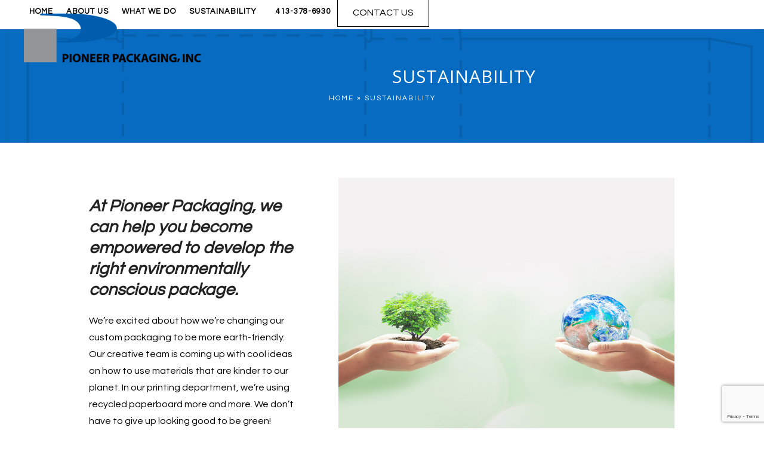

--- FILE ---
content_type: text/html; charset=UTF-8
request_url: https://pioneerpackaginginc.com/sustainability/
body_size: 21354
content:
<!DOCTYPE html>
<html lang="en-US" >
<head>
<meta charset="UTF-8">
<link rel="profile" href="http://gmpg.org/xfn/11">
<meta name='robots' content='index, follow, max-image-preview:large, max-snippet:-1, max-video-preview:-1' />
<meta name="viewport" content="width=device-width, initial-scale=1">

	<!-- This site is optimized with the Yoast SEO plugin v26.6 - https://yoast.com/wordpress/plugins/seo/ -->
	<title>Sustainability | Chicopee MA | Pioneer Packaging Inc</title>
	<meta name="description" content="Pioneer Packaging continues to be environmentally friendly &amp; achieve sustainability by using recycled and eco-friendly materials." />
	<link rel="canonical" href="https://pioneerpackaginginc.com/sustainability/" />
	<meta property="og:locale" content="en_US" />
	<meta property="og:type" content="article" />
	<meta property="og:title" content="Sustainability | Chicopee MA | Pioneer Packaging Inc" />
	<meta property="og:description" content="Pioneer Packaging continues to be environmentally friendly &amp; achieve sustainability by using recycled and eco-friendly materials." />
	<meta property="og:url" content="https://pioneerpackaginginc.com/sustainability/" />
	<meta property="og:site_name" content="Pioneer Packaging Inc." />
	<meta property="article:modified_time" content="2024-03-14T13:45:09+00:00" />
	<meta name="twitter:card" content="summary_large_image" />
	<meta name="twitter:label1" content="Est. reading time" />
	<meta name="twitter:data1" content="2 minutes" />
	<!-- / Yoast SEO plugin. -->


<link rel='dns-prefetch' href='//fonts.googleapis.com' />
<link rel="alternate" type="application/rss+xml" title="Pioneer Packaging Inc. &raquo; Feed" href="https://pioneerpackaginginc.com/feed/" />
<link rel="alternate" type="application/rss+xml" title="Pioneer Packaging Inc. &raquo; Comments Feed" href="https://pioneerpackaginginc.com/comments/feed/" />
<link rel="alternate" title="oEmbed (JSON)" type="application/json+oembed" href="https://pioneerpackaginginc.com/wp-json/oembed/1.0/embed?url=https%3A%2F%2Fpioneerpackaginginc.com%2Fsustainability%2F" />
<link rel="alternate" title="oEmbed (XML)" type="text/xml+oembed" href="https://pioneerpackaginginc.com/wp-json/oembed/1.0/embed?url=https%3A%2F%2Fpioneerpackaginginc.com%2Fsustainability%2F&#038;format=xml" />
<style id='wp-img-auto-sizes-contain-inline-css'>
img:is([sizes=auto i],[sizes^="auto," i]){contain-intrinsic-size:3000px 1500px}
/*# sourceURL=wp-img-auto-sizes-contain-inline-css */
</style>

<link rel='stylesheet' id='js_composer_front-css' href='https://pioneerpackaginginc.com/wp-content/plugins/js_composer/assets/css/js_composer.min.css?ver=8.7.2' media='all' />
<link rel='stylesheet' id='wp-block-library-css' href='https://pioneerpackaginginc.com/wp-includes/css/dist/block-library/style.min.css?ver=6.9' media='all' />
<style id='global-styles-inline-css'>
:root{--wp--preset--aspect-ratio--square: 1;--wp--preset--aspect-ratio--4-3: 4/3;--wp--preset--aspect-ratio--3-4: 3/4;--wp--preset--aspect-ratio--3-2: 3/2;--wp--preset--aspect-ratio--2-3: 2/3;--wp--preset--aspect-ratio--16-9: 16/9;--wp--preset--aspect-ratio--9-16: 9/16;--wp--preset--color--black: #000000;--wp--preset--color--cyan-bluish-gray: #abb8c3;--wp--preset--color--white: #ffffff;--wp--preset--color--pale-pink: #f78da7;--wp--preset--color--vivid-red: #cf2e2e;--wp--preset--color--luminous-vivid-orange: #ff6900;--wp--preset--color--luminous-vivid-amber: #fcb900;--wp--preset--color--light-green-cyan: #7bdcb5;--wp--preset--color--vivid-green-cyan: #00d084;--wp--preset--color--pale-cyan-blue: #8ed1fc;--wp--preset--color--vivid-cyan-blue: #0693e3;--wp--preset--color--vivid-purple: #9b51e0;--wp--preset--color--accent: var(--wpex-accent);--wp--preset--color--on-accent: var(--wpex-on-accent);--wp--preset--color--accent-alt: var(--wpex-accent-alt);--wp--preset--color--on-accent-alt: var(--wpex-on-accent-alt);--wp--preset--gradient--vivid-cyan-blue-to-vivid-purple: linear-gradient(135deg,rgb(6,147,227) 0%,rgb(155,81,224) 100%);--wp--preset--gradient--light-green-cyan-to-vivid-green-cyan: linear-gradient(135deg,rgb(122,220,180) 0%,rgb(0,208,130) 100%);--wp--preset--gradient--luminous-vivid-amber-to-luminous-vivid-orange: linear-gradient(135deg,rgb(252,185,0) 0%,rgb(255,105,0) 100%);--wp--preset--gradient--luminous-vivid-orange-to-vivid-red: linear-gradient(135deg,rgb(255,105,0) 0%,rgb(207,46,46) 100%);--wp--preset--gradient--very-light-gray-to-cyan-bluish-gray: linear-gradient(135deg,rgb(238,238,238) 0%,rgb(169,184,195) 100%);--wp--preset--gradient--cool-to-warm-spectrum: linear-gradient(135deg,rgb(74,234,220) 0%,rgb(151,120,209) 20%,rgb(207,42,186) 40%,rgb(238,44,130) 60%,rgb(251,105,98) 80%,rgb(254,248,76) 100%);--wp--preset--gradient--blush-light-purple: linear-gradient(135deg,rgb(255,206,236) 0%,rgb(152,150,240) 100%);--wp--preset--gradient--blush-bordeaux: linear-gradient(135deg,rgb(254,205,165) 0%,rgb(254,45,45) 50%,rgb(107,0,62) 100%);--wp--preset--gradient--luminous-dusk: linear-gradient(135deg,rgb(255,203,112) 0%,rgb(199,81,192) 50%,rgb(65,88,208) 100%);--wp--preset--gradient--pale-ocean: linear-gradient(135deg,rgb(255,245,203) 0%,rgb(182,227,212) 50%,rgb(51,167,181) 100%);--wp--preset--gradient--electric-grass: linear-gradient(135deg,rgb(202,248,128) 0%,rgb(113,206,126) 100%);--wp--preset--gradient--midnight: linear-gradient(135deg,rgb(2,3,129) 0%,rgb(40,116,252) 100%);--wp--preset--font-size--small: 13px;--wp--preset--font-size--medium: 20px;--wp--preset--font-size--large: 36px;--wp--preset--font-size--x-large: 42px;--wp--preset--font-size--xs: var(--wpex-text-xs);--wp--preset--font-size--sm: var(--wpex-text-sm);--wp--preset--font-size--base: var(--wpex-text-base);--wp--preset--font-size--lg: var(--wpex-text-lg);--wp--preset--font-size--xl: var(--wpex-text-xl);--wp--preset--font-size--2-xl: var(--wpex-text-2xl);--wp--preset--font-size--3-xl: var(--wpex-text-3xl);--wp--preset--font-size--4-xl: var(--wpex-text-4xl);--wp--preset--font-size--5-xl: var(--wpex-text-5xl);--wp--preset--font-size--6-xl: var(--wpex-text-6xl);--wp--preset--font-size--7-xl: var(--wpex-text-7xl);--wp--preset--font-family--system-sans-serif: -apple-system, BlinkMacSystemFont, 'Segoe UI', Roboto, Oxygen-Sans, Ubuntu, Cantarell, 'Helvetica Neue', sans-serif;--wp--preset--font-family--system-serif: Iowan Old Style, Apple Garamond, Baskerville, Times New Roman, Droid Serif, Times, Source Serif Pro, serif, Apple Color Emoji, Segoe UI Emoji, Segoe UI Symbol;--wp--preset--spacing--20: 0.44rem;--wp--preset--spacing--30: 0.67rem;--wp--preset--spacing--40: 1rem;--wp--preset--spacing--50: 1.5rem;--wp--preset--spacing--60: 2.25rem;--wp--preset--spacing--70: 3.38rem;--wp--preset--spacing--80: 5.06rem;--wp--preset--shadow--natural: 6px 6px 9px rgba(0, 0, 0, 0.2);--wp--preset--shadow--deep: 12px 12px 50px rgba(0, 0, 0, 0.4);--wp--preset--shadow--sharp: 6px 6px 0px rgba(0, 0, 0, 0.2);--wp--preset--shadow--outlined: 6px 6px 0px -3px rgb(255, 255, 255), 6px 6px rgb(0, 0, 0);--wp--preset--shadow--crisp: 6px 6px 0px rgb(0, 0, 0);}:root { --wp--style--global--content-size: 840px;--wp--style--global--wide-size: 1200px; }:where(body) { margin: 0; }.wp-site-blocks > .alignleft { float: left; margin-right: 2em; }.wp-site-blocks > .alignright { float: right; margin-left: 2em; }.wp-site-blocks > .aligncenter { justify-content: center; margin-left: auto; margin-right: auto; }:where(.wp-site-blocks) > * { margin-block-start: 24px; margin-block-end: 0; }:where(.wp-site-blocks) > :first-child { margin-block-start: 0; }:where(.wp-site-blocks) > :last-child { margin-block-end: 0; }:root { --wp--style--block-gap: 24px; }:root :where(.is-layout-flow) > :first-child{margin-block-start: 0;}:root :where(.is-layout-flow) > :last-child{margin-block-end: 0;}:root :where(.is-layout-flow) > *{margin-block-start: 24px;margin-block-end: 0;}:root :where(.is-layout-constrained) > :first-child{margin-block-start: 0;}:root :where(.is-layout-constrained) > :last-child{margin-block-end: 0;}:root :where(.is-layout-constrained) > *{margin-block-start: 24px;margin-block-end: 0;}:root :where(.is-layout-flex){gap: 24px;}:root :where(.is-layout-grid){gap: 24px;}.is-layout-flow > .alignleft{float: left;margin-inline-start: 0;margin-inline-end: 2em;}.is-layout-flow > .alignright{float: right;margin-inline-start: 2em;margin-inline-end: 0;}.is-layout-flow > .aligncenter{margin-left: auto !important;margin-right: auto !important;}.is-layout-constrained > .alignleft{float: left;margin-inline-start: 0;margin-inline-end: 2em;}.is-layout-constrained > .alignright{float: right;margin-inline-start: 2em;margin-inline-end: 0;}.is-layout-constrained > .aligncenter{margin-left: auto !important;margin-right: auto !important;}.is-layout-constrained > :where(:not(.alignleft):not(.alignright):not(.alignfull)){max-width: var(--wp--style--global--content-size);margin-left: auto !important;margin-right: auto !important;}.is-layout-constrained > .alignwide{max-width: var(--wp--style--global--wide-size);}body .is-layout-flex{display: flex;}.is-layout-flex{flex-wrap: wrap;align-items: center;}.is-layout-flex > :is(*, div){margin: 0;}body .is-layout-grid{display: grid;}.is-layout-grid > :is(*, div){margin: 0;}body{padding-top: 0px;padding-right: 0px;padding-bottom: 0px;padding-left: 0px;}a:where(:not(.wp-element-button)){text-decoration: underline;}:root :where(.wp-element-button, .wp-block-button__link){background-color: #32373c;border-width: 0;color: #fff;font-family: inherit;font-size: inherit;font-style: inherit;font-weight: inherit;letter-spacing: inherit;line-height: inherit;padding-top: calc(0.667em + 2px);padding-right: calc(1.333em + 2px);padding-bottom: calc(0.667em + 2px);padding-left: calc(1.333em + 2px);text-decoration: none;text-transform: inherit;}.has-black-color{color: var(--wp--preset--color--black) !important;}.has-cyan-bluish-gray-color{color: var(--wp--preset--color--cyan-bluish-gray) !important;}.has-white-color{color: var(--wp--preset--color--white) !important;}.has-pale-pink-color{color: var(--wp--preset--color--pale-pink) !important;}.has-vivid-red-color{color: var(--wp--preset--color--vivid-red) !important;}.has-luminous-vivid-orange-color{color: var(--wp--preset--color--luminous-vivid-orange) !important;}.has-luminous-vivid-amber-color{color: var(--wp--preset--color--luminous-vivid-amber) !important;}.has-light-green-cyan-color{color: var(--wp--preset--color--light-green-cyan) !important;}.has-vivid-green-cyan-color{color: var(--wp--preset--color--vivid-green-cyan) !important;}.has-pale-cyan-blue-color{color: var(--wp--preset--color--pale-cyan-blue) !important;}.has-vivid-cyan-blue-color{color: var(--wp--preset--color--vivid-cyan-blue) !important;}.has-vivid-purple-color{color: var(--wp--preset--color--vivid-purple) !important;}.has-accent-color{color: var(--wp--preset--color--accent) !important;}.has-on-accent-color{color: var(--wp--preset--color--on-accent) !important;}.has-accent-alt-color{color: var(--wp--preset--color--accent-alt) !important;}.has-on-accent-alt-color{color: var(--wp--preset--color--on-accent-alt) !important;}.has-black-background-color{background-color: var(--wp--preset--color--black) !important;}.has-cyan-bluish-gray-background-color{background-color: var(--wp--preset--color--cyan-bluish-gray) !important;}.has-white-background-color{background-color: var(--wp--preset--color--white) !important;}.has-pale-pink-background-color{background-color: var(--wp--preset--color--pale-pink) !important;}.has-vivid-red-background-color{background-color: var(--wp--preset--color--vivid-red) !important;}.has-luminous-vivid-orange-background-color{background-color: var(--wp--preset--color--luminous-vivid-orange) !important;}.has-luminous-vivid-amber-background-color{background-color: var(--wp--preset--color--luminous-vivid-amber) !important;}.has-light-green-cyan-background-color{background-color: var(--wp--preset--color--light-green-cyan) !important;}.has-vivid-green-cyan-background-color{background-color: var(--wp--preset--color--vivid-green-cyan) !important;}.has-pale-cyan-blue-background-color{background-color: var(--wp--preset--color--pale-cyan-blue) !important;}.has-vivid-cyan-blue-background-color{background-color: var(--wp--preset--color--vivid-cyan-blue) !important;}.has-vivid-purple-background-color{background-color: var(--wp--preset--color--vivid-purple) !important;}.has-accent-background-color{background-color: var(--wp--preset--color--accent) !important;}.has-on-accent-background-color{background-color: var(--wp--preset--color--on-accent) !important;}.has-accent-alt-background-color{background-color: var(--wp--preset--color--accent-alt) !important;}.has-on-accent-alt-background-color{background-color: var(--wp--preset--color--on-accent-alt) !important;}.has-black-border-color{border-color: var(--wp--preset--color--black) !important;}.has-cyan-bluish-gray-border-color{border-color: var(--wp--preset--color--cyan-bluish-gray) !important;}.has-white-border-color{border-color: var(--wp--preset--color--white) !important;}.has-pale-pink-border-color{border-color: var(--wp--preset--color--pale-pink) !important;}.has-vivid-red-border-color{border-color: var(--wp--preset--color--vivid-red) !important;}.has-luminous-vivid-orange-border-color{border-color: var(--wp--preset--color--luminous-vivid-orange) !important;}.has-luminous-vivid-amber-border-color{border-color: var(--wp--preset--color--luminous-vivid-amber) !important;}.has-light-green-cyan-border-color{border-color: var(--wp--preset--color--light-green-cyan) !important;}.has-vivid-green-cyan-border-color{border-color: var(--wp--preset--color--vivid-green-cyan) !important;}.has-pale-cyan-blue-border-color{border-color: var(--wp--preset--color--pale-cyan-blue) !important;}.has-vivid-cyan-blue-border-color{border-color: var(--wp--preset--color--vivid-cyan-blue) !important;}.has-vivid-purple-border-color{border-color: var(--wp--preset--color--vivid-purple) !important;}.has-accent-border-color{border-color: var(--wp--preset--color--accent) !important;}.has-on-accent-border-color{border-color: var(--wp--preset--color--on-accent) !important;}.has-accent-alt-border-color{border-color: var(--wp--preset--color--accent-alt) !important;}.has-on-accent-alt-border-color{border-color: var(--wp--preset--color--on-accent-alt) !important;}.has-vivid-cyan-blue-to-vivid-purple-gradient-background{background: var(--wp--preset--gradient--vivid-cyan-blue-to-vivid-purple) !important;}.has-light-green-cyan-to-vivid-green-cyan-gradient-background{background: var(--wp--preset--gradient--light-green-cyan-to-vivid-green-cyan) !important;}.has-luminous-vivid-amber-to-luminous-vivid-orange-gradient-background{background: var(--wp--preset--gradient--luminous-vivid-amber-to-luminous-vivid-orange) !important;}.has-luminous-vivid-orange-to-vivid-red-gradient-background{background: var(--wp--preset--gradient--luminous-vivid-orange-to-vivid-red) !important;}.has-very-light-gray-to-cyan-bluish-gray-gradient-background{background: var(--wp--preset--gradient--very-light-gray-to-cyan-bluish-gray) !important;}.has-cool-to-warm-spectrum-gradient-background{background: var(--wp--preset--gradient--cool-to-warm-spectrum) !important;}.has-blush-light-purple-gradient-background{background: var(--wp--preset--gradient--blush-light-purple) !important;}.has-blush-bordeaux-gradient-background{background: var(--wp--preset--gradient--blush-bordeaux) !important;}.has-luminous-dusk-gradient-background{background: var(--wp--preset--gradient--luminous-dusk) !important;}.has-pale-ocean-gradient-background{background: var(--wp--preset--gradient--pale-ocean) !important;}.has-electric-grass-gradient-background{background: var(--wp--preset--gradient--electric-grass) !important;}.has-midnight-gradient-background{background: var(--wp--preset--gradient--midnight) !important;}.has-small-font-size{font-size: var(--wp--preset--font-size--small) !important;}.has-medium-font-size{font-size: var(--wp--preset--font-size--medium) !important;}.has-large-font-size{font-size: var(--wp--preset--font-size--large) !important;}.has-x-large-font-size{font-size: var(--wp--preset--font-size--x-large) !important;}.has-xs-font-size{font-size: var(--wp--preset--font-size--xs) !important;}.has-sm-font-size{font-size: var(--wp--preset--font-size--sm) !important;}.has-base-font-size{font-size: var(--wp--preset--font-size--base) !important;}.has-lg-font-size{font-size: var(--wp--preset--font-size--lg) !important;}.has-xl-font-size{font-size: var(--wp--preset--font-size--xl) !important;}.has-2-xl-font-size{font-size: var(--wp--preset--font-size--2-xl) !important;}.has-3-xl-font-size{font-size: var(--wp--preset--font-size--3-xl) !important;}.has-4-xl-font-size{font-size: var(--wp--preset--font-size--4-xl) !important;}.has-5-xl-font-size{font-size: var(--wp--preset--font-size--5-xl) !important;}.has-6-xl-font-size{font-size: var(--wp--preset--font-size--6-xl) !important;}.has-7-xl-font-size{font-size: var(--wp--preset--font-size--7-xl) !important;}.has-system-sans-serif-font-family{font-family: var(--wp--preset--font-family--system-sans-serif) !important;}.has-system-serif-font-family{font-family: var(--wp--preset--font-family--system-serif) !important;}
/*# sourceURL=global-styles-inline-css */
</style>

<link rel='stylesheet' id='contact-form-7-css' href='https://pioneerpackaginginc.com/wp-content/plugins/contact-form-7/includes/css/styles.css?ver=6.1.4' media='all' />
<link rel='stylesheet' id='wpex-google-font-open-sans-css' href='https://fonts.googleapis.com/css2?family=Open+Sans:ital,wght@0,100;0,200;0,300;0,400;0,500;0,600;0,700;0,800;0,900;1,100;1,200;1,300;1,400;1,500;1,600;1,700;1,800;1,900&#038;display=swap&#038;subset=latin' media='all' />
<link rel='stylesheet' id='wpex-google-font-questrial-css' href='https://fonts.googleapis.com/css2?family=Questrial:ital,wght@0,100;0,200;0,300;0,400;0,500;0,600;0,700;0,800;0,900;1,100;1,200;1,300;1,400;1,500;1,600;1,700;1,800;1,900&#038;display=swap&#038;subset=latin' media='all' />
<link rel='stylesheet' id='wpex-style-css' href='https://pioneerpackaginginc.com/wp-content/themes/Total/style.css?ver=6.5' media='all' />
<link rel='stylesheet' id='wpex-mobile-menu-breakpoint-max-css' href='https://pioneerpackaginginc.com/wp-content/themes/Total/assets/css/frontend/breakpoints/max.min.css?ver=6.5' media='only screen and (max-width:1250px)' />
<link rel='stylesheet' id='wpex-mobile-menu-breakpoint-min-css' href='https://pioneerpackaginginc.com/wp-content/themes/Total/assets/css/frontend/breakpoints/min.min.css?ver=6.5' media='only screen and (min-width:1251px)' />
<link rel='stylesheet' id='vcex-shortcodes-css' href='https://pioneerpackaginginc.com/wp-content/themes/Total/assets/css/frontend/vcex-shortcodes.min.css?ver=6.5' media='all' />
<link rel='stylesheet' id='wpex-wpbakery-css' href='https://pioneerpackaginginc.com/wp-content/themes/Total/assets/css/frontend/wpbakery.min.css?ver=6.5' media='all' />
<script src="https://pioneerpackaginginc.com/wp-includes/js/jquery/jquery.min.js?ver=3.7.1" id="jquery-core-js"></script>
<script src="https://pioneerpackaginginc.com/wp-includes/js/jquery/jquery-migrate.min.js?ver=3.4.1" id="jquery-migrate-js"></script>
<script data-jetpack-boost="ignore" src="//pioneerpackaginginc.com/wp-content/plugins/revslider/sr6/assets/js/rbtools.min.js?ver=6.7.38" async id="tp-tools-js"></script>
<script data-jetpack-boost="ignore" src="//pioneerpackaginginc.com/wp-content/plugins/revslider/sr6/assets/js/rs6.min.js?ver=6.7.38" async id="revmin-js"></script>
<script id="wpex-core-js-extra">
var wpex_theme_params = {"selectArrowIcon":"\u003Cspan class=\"wpex-select-arrow__icon wpex-icon--sm wpex-flex wpex-icon\" aria-hidden=\"true\"\u003E\u003Csvg viewBox=\"0 0 24 24\" xmlns=\"http://www.w3.org/2000/svg\"\u003E\u003Crect fill=\"none\" height=\"24\" width=\"24\"/\u003E\u003Cg transform=\"matrix(0, -1, 1, 0, -0.115, 23.885)\"\u003E\u003Cpolygon points=\"17.77,3.77 16,2 6,12 16,22 17.77,20.23 9.54,12\"/\u003E\u003C/g\u003E\u003C/svg\u003E\u003C/span\u003E","customSelects":".widget_categories form,.widget_archive select,.vcex-form-shortcode select","scrollToHash":"1","localScrollFindLinks":"1","localScrollHighlight":"1","localScrollUpdateHash":"1","scrollToHashTimeout":"500","localScrollTargets":"li.local-scroll a, a.local-scroll, .local-scroll-link, .local-scroll-link \u003E a,.sidr-class-local-scroll-link,li.sidr-class-local-scroll \u003E span \u003E a,li.sidr-class-local-scroll \u003E a","scrollToBehavior":"smooth"};
//# sourceURL=wpex-core-js-extra
</script>
<script src="https://pioneerpackaginginc.com/wp-content/themes/Total/assets/js/frontend/core.min.js?ver=6.5" id="wpex-core-js" defer data-wp-strategy="defer"></script>
<script id="wpex-inline-js-after">
!function(){const e=document.querySelector("html"),t=()=>{const t=window.innerWidth-document.documentElement.clientWidth;t&&e.style.setProperty("--wpex-scrollbar-width",`${t}px`)};t(),window.addEventListener("resize",(()=>{t()}))}();
//# sourceURL=wpex-inline-js-after
</script>
<script id="wpex-sticky-header-js-extra">
var wpex_sticky_header_params = {"breakpoint":"1251","shrink":"1","shrinkOnMobile":"1","shrinkHeight":"70","shrink_speed":".3s","shrink_delay":"1"};
//# sourceURL=wpex-sticky-header-js-extra
</script>
<script src="https://pioneerpackaginginc.com/wp-content/themes/Total/assets/js/frontend/sticky/header.min.js?ver=6.5" id="wpex-sticky-header-js" defer data-wp-strategy="defer"></script>
<script id="wpex-mobile-menu-sidr-js-extra">
var wpex_mobile_menu_sidr_params = {"breakpoint":"1250","i18n":{"openSubmenu":"Open submenu of %s","closeSubmenu":"Close submenu of %s"},"openSubmenuIcon":"\u003Cspan class=\"wpex-open-submenu__icon wpex-transition-transform wpex-duration-300 wpex-icon\" aria-hidden=\"true\"\u003E\u003Csvg xmlns=\"http://www.w3.org/2000/svg\" viewBox=\"0 0 448 512\"\u003E\u003Cpath d=\"M201.4 342.6c12.5 12.5 32.8 12.5 45.3 0l160-160c12.5-12.5 12.5-32.8 0-45.3s-32.8-12.5-45.3 0L224 274.7 86.6 137.4c-12.5-12.5-32.8-12.5-45.3 0s-12.5 32.8 0 45.3l160 160z\"/\u003E\u003C/svg\u003E\u003C/span\u003E","source":"#mobile-menu-alternative, #mobile-menu-search","side":"right","dark_surface":"1","displace":"","aria_label":"Mobile menu","aria_label_close":"Close mobile menu","class":"has-background","speed":"300"};
//# sourceURL=wpex-mobile-menu-sidr-js-extra
</script>
<script src="https://pioneerpackaginginc.com/wp-content/themes/Total/assets/js/frontend/mobile-menu/sidr.min.js?ver=6.5" id="wpex-mobile-menu-sidr-js" defer data-wp-strategy="defer"></script>
<script></script><link rel="https://api.w.org/" href="https://pioneerpackaginginc.com/wp-json/" /><link rel="alternate" title="JSON" type="application/json" href="https://pioneerpackaginginc.com/wp-json/wp/v2/pages/14" /><link rel="EditURI" type="application/rsd+xml" title="RSD" href="https://pioneerpackaginginc.com/xmlrpc.php?rsd" />
<meta name="generator" content="WordPress 6.9" />
<link rel='shortlink' href='https://pioneerpackaginginc.com/?p=14' />

		<!-- GA Google Analytics @ https://m0n.co/ga -->
		<script async src="https://www.googletagmanager.com/gtag/js?id=UA-74066849-55"></script>
		<script>
			window.dataLayer = window.dataLayer || [];
			function gtag(){dataLayer.push(arguments);}
			gtag('js', new Date());
			gtag('config', 'UA-74066849-55');
		</script>

	<!-- HFCM by 99 Robots - Snippet # 1: Google Analytics 4 -->
<!-- Global site tag (gtag.js) - Google Analytics -->
<script async src="https://www.googletagmanager.com/gtag/js?id=G-4QYM1ZSQLZ"></script>
<script>
  window.dataLayer = window.dataLayer || [];
  function gtag(){dataLayer.push(arguments);}
  gtag('js', new Date());

  gtag('config', 'G-4QYM1ZSQLZ');
</script>
<!-- /end HFCM by 99 Robots -->
<!-- HFCM by 99 Robots - Snippet # 2: Schema Markup JSON -->
<script type="application/ld+json">
{
	"@context": "https://schema.org",
	"@type": "Store",
	"name": "Pioneer Packaging, Inc.",
	"address": {
		"@type": "PostalAddress",
		"streetAddress": "220 Padgette Street",
		"addressLocality": "Chicopee",
		"addressRegion": "MA",
		"postalCode": "01022"
	},
	"image": "http://pioneerpackaginginc.com/wp-content/uploads/2022/09/schema-pioneerpackaginginc.jpg",
	"email": "info@pioneerpackaginginc.com",
	"telePhone": "413-378-6930",
	"faxNumber": "413-378-6963",
	"url": "http://pioneerpackaginginc.com/",
	"openingHours": "Mo,Tu,We,Th 08:30-17:00",
	"openingHoursSpecification": [ {
		"@type": "OpeningHoursSpecification",
		"dayOfWeek": [
			"Monday",
			"Tuesday",
			"Wednesday",
			"Thursday"
		],
		"opens": "08:30",
		"closes": "17:00"
	} ],
	"geo": {
		"@type": "GeoCoordinates",
		"latitude": "42.181285",
		"longitude": "-72.555879"
	},
	"priceRange":"$"

}
</script>
<!-- /end HFCM by 99 Robots -->
<!-- HFCM by 99 Robots - Snippet # 3: Skip to Content -->
<style>
.skip-link-hide {
          position: absolute;
          left: -10000px; /* or any off-screen position */
          top: auto;
          width: 1px;
          height: 1px;
          overflow: hidden;
        }
        .skip-link-hide:focus {
          position: static; /* Or any desired position on focus */
          display: block; /* Or any desired display style */
          /* Add any other styles to make it visible */
        }
</style>
<!-- /end HFCM by 99 Robots -->
<link rel="icon" href="https://pioneerpackaginginc.com/wp-content/uploads/2019/04/32x32-favicon.png" sizes="32x32"><link rel="shortcut icon" href="https://pioneerpackaginginc.com/wp-content/uploads/2019/04/32x32-favicon.png"><style>.recentcomments a{display:inline !important;padding:0 !important;margin:0 !important;}</style><noscript><style>body:not(.content-full-screen) .wpex-vc-row-stretched[data-vc-full-width-init="false"]{visibility:visible;}</style></noscript><script data-jetpack-boost="ignore">function setREVStartSize(e){
			//window.requestAnimationFrame(function() {
				window.RSIW = window.RSIW===undefined ? window.innerWidth : window.RSIW;
				window.RSIH = window.RSIH===undefined ? window.innerHeight : window.RSIH;
				try {
					var pw = document.getElementById(e.c).parentNode.offsetWidth,
						newh;
					pw = pw===0 || isNaN(pw) || (e.l=="fullwidth" || e.layout=="fullwidth") ? window.RSIW : pw;
					e.tabw = e.tabw===undefined ? 0 : parseInt(e.tabw);
					e.thumbw = e.thumbw===undefined ? 0 : parseInt(e.thumbw);
					e.tabh = e.tabh===undefined ? 0 : parseInt(e.tabh);
					e.thumbh = e.thumbh===undefined ? 0 : parseInt(e.thumbh);
					e.tabhide = e.tabhide===undefined ? 0 : parseInt(e.tabhide);
					e.thumbhide = e.thumbhide===undefined ? 0 : parseInt(e.thumbhide);
					e.mh = e.mh===undefined || e.mh=="" || e.mh==="auto" ? 0 : parseInt(e.mh,0);
					if(e.layout==="fullscreen" || e.l==="fullscreen")
						newh = Math.max(e.mh,window.RSIH);
					else{
						e.gw = Array.isArray(e.gw) ? e.gw : [e.gw];
						for (var i in e.rl) if (e.gw[i]===undefined || e.gw[i]===0) e.gw[i] = e.gw[i-1];
						e.gh = e.el===undefined || e.el==="" || (Array.isArray(e.el) && e.el.length==0)? e.gh : e.el;
						e.gh = Array.isArray(e.gh) ? e.gh : [e.gh];
						for (var i in e.rl) if (e.gh[i]===undefined || e.gh[i]===0) e.gh[i] = e.gh[i-1];
											
						var nl = new Array(e.rl.length),
							ix = 0,
							sl;
						e.tabw = e.tabhide>=pw ? 0 : e.tabw;
						e.thumbw = e.thumbhide>=pw ? 0 : e.thumbw;
						e.tabh = e.tabhide>=pw ? 0 : e.tabh;
						e.thumbh = e.thumbhide>=pw ? 0 : e.thumbh;
						for (var i in e.rl) nl[i] = e.rl[i]<window.RSIW ? 0 : e.rl[i];
						sl = nl[0];
						for (var i in nl) if (sl>nl[i] && nl[i]>0) { sl = nl[i]; ix=i;}
						var m = pw>(e.gw[ix]+e.tabw+e.thumbw) ? 1 : (pw-(e.tabw+e.thumbw)) / (e.gw[ix]);
						newh =  (e.gh[ix] * m) + (e.tabh + e.thumbh);
					}
					var el = document.getElementById(e.c);
					if (el!==null && el) el.style.height = newh+"px";
					el = document.getElementById(e.c+"_wrapper");
					if (el!==null && el) {
						el.style.height = newh+"px";
						el.style.display = "block";
					}
				} catch(e){
					console.log("Failure at Presize of Slider:" + e)
				}
			//});
		  };</script>
		<style id="wp-custom-css">
			/*woocommerce*/.woocommerce .product .summary .single_add_to_cart_button{background:#000;color:#fff;}.woocommerce .product .summary .single_add_to_cart_button:hover{background:#ae1f1f;}.woocommerce .button{border:1px solid #000;}/*font*/.sec-hd{font-family:'Open Sans',sans-serif;}/*page header*/.site-breadcrumbs .breadcrumb-trail{margin-top:5px;}.site-breadcrumbs .sep{display:none!important;}.trail-begin:after{content:"|";display:inline-block;margin:0 8px;}.trail-parent:after{content:"|";display:inline-block;margin:0 8px;}/*body*/.red{color:#ff0000;}.mgn-e{margin:0 15px;}.fw-col-l{max-width:650px;margin:0 auto;padding:0 0 0 4vw;}.theme-button{border:1px solid #000;font-size:13px;}.theme-button.outline{border:1px solid;border-radius:0;}/*header*/.e-mgn-l-mn{margin-left:10px;}.menu-button{border:1px solid;}#site-navigation .menu-button>a>span.link-inner{background:transparent!important;color:#000;letter-spacing:0px!important;font-weight:400!important;}#site-navigation .menu-button>a>span.link-inner:hover{background:transparent;color:#777!important;}@media only screen and (max-width:1250px){#site-header #site-header-inner{padding-top:10px!important;padding-bottom:30px;}}.mobile-menu-toggle{border:1px solid #000;padding:2px 5px 0 5px;}#site-header #site-header-inner{padding-left:3vw;}/*headings*/.bnnr-hd{font-size:28px;letter-spacing:1px;}.sec-hd,.sup-hd{text-transform:uppercase;}.sup-hd{color:#a6a6a6;letter-spacing:01px;font-size:18px;margin-bottom:10px;}.sec-hd{color:#000;font-size:30px;line-height:1.25em;}/*separators*/.sep-element{border-color:#a6a6a6;border-bottom:1px solid #fff;width:130px;display:block;position:relative;margin:0 auto;}.sep-element:after{content:"";background-color:#ffffff;border:1px solid #086bc1;width:10px;height:11px;display:block;position:absolute;top:0;left:50%;margin-left:-5px;margin-top:-5px;}.feature-divider{display:block;position:relative;margin:0 auto;}.feature-divider:before{content:"";width:5px;height:5px;background:#fff;border-radius:50%;position:absolute;left:0;top:-3px;}.feature-divider:after{content:"";width:5px;height:5px;background:#fff;border-radius:50%;position:absolute;right:0;top:-3px;}/*feature boxes*/.ft-box{text-transform:uppercase;font-size:22px;letter-spacing:1px;}.ft-box .entry-title{font-weight:400;line-height:1.25em;margin-top:20px;}/*footer*/#footer a,#footer-bottom a{padding-bottom:.05em;border-bottom-width:1px;border-bottom-style:solid;border-bottom-color:rgba(194,194,194,.3);}#footer-callout-wrap{background:url("/wp-content/uploads/2019/03/footer-callout-background-v2.jpg");background-size:cover;background-position:center center;border:0 0 1px 0;}#footer-callout .theme-button{border:none;font-size:14px;line-height:1.25em;}		</style>
		<style type="text/css" data-type="vc_shortcodes-custom-css">.vc_custom_1553869995517{padding-right: 1vw !important;padding-left: 1vw !important;}.vc_custom_1553698130927{margin-bottom: 2vw !important;}</style><noscript><style> .wpb_animate_when_almost_visible { opacity: 1; }</style></noscript><style data-type="wpex-css" id="wpex-css">/*TYPOGRAPHY*/:root{--wpex-body-font-family:Questrial;--wpex-body-font-size:16px;--wpex-body-color:#000000;--wpex-body-line-height:1.75em;}:root{--wpex-btn-font-weight:400;--wpex-btn-letter-spacing:2px;--wpex-btn-text-transform:uppercase;}#top-bar-content{font-size:12px;line-height:1.25em;letter-spacing:0.5px;}.main-navigation-ul .link-inner{font-weight:600;font-size:13px;letter-spacing:1px;text-transform:uppercase;}.main-navigation-ul .sub-menu .link-inner{text-transform:none;}.wpex-mobile-menu,#sidr-main{font-size:16px;line-height:16px;letter-spacing:1px;text-transform:uppercase;}.page-header .page-header-title{font-family:'Open Sans',sans-serif;font-weight:400;font-size:30px;line-height:1.25em;letter-spacing:1px;text-transform:uppercase;}.site-breadcrumbs{font-size:12px;letter-spacing:2px;text-transform:uppercase;}h3,.wpex-h3{font-size:26px;color:#2d2d2d;letter-spacing:1px;}h4,.wpex-h4{letter-spacing:1px;text-transform:uppercase;}.footer-widget .widget-title{font-size:24px;line-height:1em;letter-spacing:2px;text-transform:uppercase;}.footer-callout-content{font-size:24px;}/*ADVANCED STYLING CSS*/.page-header.has-bg-image{background-image:url(https://pioneerpackaginginc.com/wp-content/uploads/2019/03/Blue-Row-Background.jpg);}/*CUSTOMIZER STYLING*/:root{--wpex-accent:#086bc1;--wpex-accent-alt:#086bc1;--wpex-btn-padding:15px 25px;--wpex-btn-border-radius:0px;--wpex-btn-color:#000000;--wpex-hover-btn-color:#ffffff;--wpex-btn-bg:#ffffff;--wpex-hover-btn-bg:#000000;--wpex-site-header-shrink-start-height:100px;--wpex-dropmenu-colored-top-border-color:#086bc1;--wpex-vc-column-inner-margin-bottom:40px;}.page-header.wpex-supports-mods{padding-block-start:60px;padding-block-end:60px;}.page-header.wpex-supports-mods .page-header-title{color:#ffffff;}.site-breadcrumbs{color:#ffffff;}.site-breadcrumbs a{color:#ffffff;}:root,.site-boxed.wpex-responsive #wrap{--wpex-container-width:1200px;}#top-bar-wrap{background-color:#ffffff;border-color:#ffffff;}.wpex-top-bar-sticky{background-color:#ffffff;}#top-bar{padding-block-start:20px;padding-block-end:0px;}.header-padding{padding-block-start:18px;padding-block-end:30px;}.wpex-sticky-header-holder.is-sticky #site-header{opacity:0.95;}#site-navigation-wrap{--wpex-main-nav-link-color:#000000;--wpex-hover-main-nav-link-color:#000000;--wpex-active-main-nav-link-color:#000000;--wpex-hover-main-nav-link-color:#086bc1;--wpex-active-main-nav-link-color:#000000;--wpex-hover-main-nav-link-bg:#fcfcfc;}#mobile-menu,#mobile-icons-menu{--wpex-link-color:#b8b8b8;--wpex-hover-link-color:#b8b8b8;--wpex-hover-link-color:#000000;}#sidr-main,.sidr-class-dropdown-menu ul{background-color:#086bc1;}#sidr-main{--wpex-border-main:#086bc1;color:#ffffff;--wpex-link-color:#ffffff;--wpex-text-2:#ffffff;}#footer-callout-wrap{padding-block-start:60px;padding-block-end:60px;background-color:#000000;border-top-color:#1a1a1a;border-bottom-color:#1a1a1a;color:#ffffff;}#footer-callout .theme-button{background:#086bc1;color:#ffffff;}#footer-callout .theme-button:hover{background:#303030;color:#ffffff;}#footer-inner{padding:100px 0 30px 0;}#footer{--wpex-surface-1:#000000;background-color:#000000;color:#b4c2c2;--wpex-heading-color:#b4c2c2;--wpex-text-2:#b4c2c2;--wpex-text-3:#b4c2c2;--wpex-text-4:#b4c2c2;--wpex-link-color:#b4c2c2;--wpex-hover-link-color:#b4c2c2;}#footer-bottom{padding:10px 0 60px 0;background-color:#000000;color:#b4c2c2;--wpex-text-2:#b4c2c2;--wpex-text-3:#b4c2c2;--wpex-text-4:#b4c2c2;--wpex-link-color:#b4c2c2;--wpex-hover-link-color:#b4c2c2;}@media only screen and (min-width:960px){#site-logo .logo-img{max-width:300px;}}@media only screen and (max-width:767px){#site-logo .logo-img{max-width:150px;}}@media only screen and (min-width:768px) and (max-width:959px){#site-logo .logo-img{max-width:250px;}}</style><link rel='stylesheet' id='rs-plugin-settings-css' href='//pioneerpackaginginc.com/wp-content/plugins/revslider/sr6/assets/css/rs6.css?ver=6.7.38' media='all' />
<style id='rs-plugin-settings-inline-css'>
#rs-demo-id {}
/*# sourceURL=rs-plugin-settings-inline-css */
</style>
</head>

<body class="wp-singular page-template-default page page-id-14 wp-custom-logo wp-embed-responsive wp-theme-Total wpex-theme wpex-responsive has-composer site-full-width content-full-width has-topbar sidebar-widget-icons hasnt-overlay-header has-mobile-menu wpex-mobile-toggle-menu-icon_buttons wpex-no-js wpb-js-composer js-comp-ver-8.7.2 vc_responsive">

	
<a href="#content" class="skip-to-content">Skip to content</a>
<a href="#main-content" class="skip-link-hide text-center bg-black text-white underline text-2xl sr-only focus:not-sr-only">Skip to main content</a>
	
	<span data-ls_id="#site_top" tabindex="-1"></span>
	<div id="outer-wrap" class="wpex-overflow-clip">
		
		
		
		<div id="wrap" class="wpex-clr">

			
			<div id="top-bar-wrap" class="top-bar-full-width wpex-border-b wpex-border-main wpex-border-solid show-at-mm-breakpoint wpex-print-hidden">
			<div id="top-bar" class="container wpex-relative wpex-py-15 wpex-md-flex wpex-justify-between wpex-items-center wpex-text-center wpex-md-text-initial wpex-flex-row-reverse">
	<div id="top-bar-content" class="has-content top-bar-right wpex-clr"><span class="wpex-inline"><span class="wpex-icon" aria-hidden="true"><svg xmlns="http://www.w3.org/2000/svg" viewBox="0 0 512 512"><path d="M164.9 24.6c-7.7-18.6-28-28.5-47.4-23.2l-88 24C12.1 30.2 0 46 0 64C0 311.4 200.6 512 448 512c18 0 33.8-12.1 38.6-29.5l24-88c5.3-19.4-4.6-39.7-23.2-47.4l-96-40c-16.3-6.8-35.2-2.1-46.3 11.6L304.7 368C234.3 334.7 177.3 277.7 144 207.3L193.3 167c13.7-11.2 18.4-30 11.6-46.3l-40-96z"/></svg></span> <a href="tel:+1-413-378-6930">(413) 378-6930 </a></span>

<span class="wpex-inline"><span class="wpex-icon" aria-hidden="true"><svg xmlns="http://www.w3.org/2000/svg" viewBox="0 0 512 512"><path d="M48 64C21.5 64 0 85.5 0 112c0 15.1 7.1 29.3 19.2 38.4L236.8 313.6c11.4 8.5 27 8.5 38.4 0L492.8 150.4c12.1-9.1 19.2-23.3 19.2-38.4c0-26.5-21.5-48-48-48H48zM0 176V384c0 35.3 28.7 64 64 64H448c35.3 0 64-28.7 64-64V176L294.4 339.2c-22.8 17.1-54 17.1-76.8 0L0 176z"/></svg></span> <a href="mailto:info@pioneerpackaginginc.com">info@pioneerpackaginginc.com</a></span>
</div>

</div>
		</div>
	<div id="site-header-sticky-wrapper" class="wpex-sticky-header-holder not-sticky wpex-print-hidden">	<header id="site-header" class="header-one wpex-z-sticky header-full-width wpex-dropdown-style-minimal-sq wpex-dropdowns-shadow-two fixed-scroll has-sticky-dropshadow shrink-sticky-header anim-shrink-header on-shrink-adjust-height dyn-styles wpex-print-hidden wpex-relative wpex-clr">
				<div id="site-header-inner" class="header-one-inner header-padding container wpex-relative wpex-h-100 wpex-py-30 wpex-clr">
<div id="site-logo" class="site-branding header-one-logo logo-padding wpex-flex wpex-items-center wpex-float-left wpex-h-100">
	<div id="site-logo-inner" ><a id="site-logo-link" href="https://pioneerpackaginginc.com/" rel="home" class="main-logo"><img src="https://pioneerpackaginginc.com/wp-content/uploads/2019/03/pioneer-packaging-logo.png" alt="Pioneer Packaging Inc." class="logo-img wpex-h-auto wpex-max-w-100 wpex-align-middle" width="450" height="137" data-no-retina data-skip-lazy fetchpriority="high"></a></div>

</div>

<div id="site-navigation-wrap" class="navbar-style-one navbar-fixed-height navbar-allows-inner-bg navbar-fixed-line-height wpex-dropdown-top-border wpex-stretch-megamenus hide-at-mm-breakpoint wpex-clr wpex-print-hidden">
	<nav id="site-navigation" class="navigation main-navigation main-navigation-one wpex-clr" aria-label="Main menu"><ul id="menu-main" class="main-navigation-ul dropdown-menu wpex-dropdown-menu wpex-dropdown-menu--onhover"><li id="menu-item-27" class="menu-item menu-item-type-post_type menu-item-object-page menu-item-home menu-item-27"><a href="https://pioneerpackaginginc.com/"><span class="link-inner">Home</span></a></li>
<li id="menu-item-21" class="menu-item menu-item-type-post_type menu-item-object-page menu-item-has-children menu-item-21 dropdown"><a href="https://pioneerpackaginginc.com/about-us/"><span class="link-inner">About Us</span></a>
<ul class="sub-menu">
	<li id="menu-item-2128" class="menu-item menu-item-type-post_type menu-item-object-page menu-item-2128"><a href="https://pioneerpackaginginc.com/industries/"><span class="link-inner">Industries</span></a></li>
	<li id="menu-item-22" class="menu-item menu-item-type-post_type menu-item-object-page menu-item-has-children menu-item-22 dropdown"><a href="https://pioneerpackaginginc.com/design-capabilities/"><span class="link-inner">Design Capabilities <span class="nav-arrow second-level"><span class="nav-arrow__icon wpex-icon wpex-icon--xs wpex-icon--bidi" aria-hidden="true"><svg xmlns="http://www.w3.org/2000/svg" viewBox="0 0 320 512"><path d="M278.6 233.4c12.5 12.5 12.5 32.8 0 45.3l-160 160c-12.5 12.5-32.8 12.5-45.3 0s-12.5-32.8 0-45.3L210.7 256 73.4 118.6c-12.5-12.5-12.5-32.8 0-45.3s32.8-12.5 45.3 0l160 160z"/></svg></span></span></span></a>
	<ul class="sub-menu">
		<li id="menu-item-238" class="menu-item menu-item-type-custom menu-item-object-custom menu-item-238"><a target="_blank" rel="noopener" href="/wp-content/uploads/2019/03/PPI_Art_Submission.pdf"><span class="link-inner">Artwork Submission Form</span></a></li>
	</ul>
</li>
	<li id="menu-item-223" class="menu-item menu-item-type-post_type menu-item-object-page menu-item-223"><a href="https://pioneerpackaginginc.com/about-us/achievements/"><span class="link-inner">Achievements</span></a></li>
</ul>
</li>
<li id="menu-item-23" class="menu-item menu-item-type-post_type menu-item-object-page menu-item-has-children menu-item-23 dropdown"><a href="https://pioneerpackaginginc.com/packaging-solutions/"><span class="link-inner">What We Do</span></a>
<ul class="sub-menu">
	<li id="menu-item-291" class="menu-item menu-item-type-post_type menu-item-object-page menu-item-291"><a href="https://pioneerpackaginginc.com/packaging-solutions/folding-cartons/"><span class="link-inner">Folding Cartons</span></a></li>
	<li id="menu-item-292" class="menu-item menu-item-type-post_type menu-item-object-page menu-item-292"><a href="https://pioneerpackaginginc.com/packaging-solutions/thermo-plastics/"><span class="link-inner">Thermoformed Plastics</span></a></li>
	<li id="menu-item-293" class="menu-item menu-item-type-post_type menu-item-object-page menu-item-293"><a href="https://pioneerpackaginginc.com/packaging-solutions/contract-packaging/"><span class="link-inner">Contract Packaging</span></a></li>
</ul>
</li>
<li id="menu-item-24" class="menu-item menu-item-type-post_type menu-item-object-page current-menu-item page_item page-item-14 current_page_item menu-item-24"><a href="https://pioneerpackaginginc.com/sustainability/" aria-current="page"><span class="link-inner">Sustainability</span></a></li>
<li id="menu-item-35" class="e-mgn-l-mn menu-item menu-item-type-custom menu-item-object-custom menu-item-35"><a href="tel:+1-413-378-6930"><span class="link-inner">413-378-6930</span></a></li>
<li id="menu-item-25" class="menu-button menu-item menu-item-type-post_type menu-item-object-page menu-item-25"><a href="https://pioneerpackaginginc.com/contact-us/"><span class="link-inner">Contact Us</span></a></li>
</ul></nav>
</div>


<div id="mobile-menu" class="wpex-mobile-menu-toggle show-at-mm-breakpoint wpex-flex wpex-items-center wpex-absolute wpex-top-50 -wpex-translate-y-50 wpex-right-0">
	<div class="wpex-inline-flex wpex-items-center"><a href="#" class="mobile-menu-toggle" role="button" aria-expanded="false"><span class="mobile-menu-toggle__icon wpex-flex"><span class="wpex-hamburger-icon wpex-hamburger-icon--inactive wpex-hamburger-icon--animate" aria-hidden="true"><span></span></span></span><span class="screen-reader-text" data-open-text>Open mobile menu</span><span class="screen-reader-text" data-open-text>Close mobile menu</span></a></div>
</div>

</div>
			</header>
</div>
			
			<main id="main" class="site-main wpex-clr">

				
<header class="page-header has-aside centered-minimal-page-header has-bg-image bg-cover wpex-bg-cover wpex-bg-center wpex-bg-no-repeat wpex-relative wpex-mb-40 wpex-surface-1 wpex-py-30 wpex-border-t wpex-border-b wpex-border-solid wpex-border-main wpex-text-2 wpex-text-center wpex-supports-mods">

	
	<div class="page-header-inner container">
<div class="page-header-content">

<h1 class="page-header-title wpex-block wpex-m-0 wpex-text-2xl">

	<span>Sustainability</span>

</h1>

</div>
<div class="page-header-aside wpex-mt-5"><nav class="site-breadcrumbs position-page_header_aside wpex-text-4 wpex-text-sm" aria-label="You are here:"><span class="breadcrumb-trail"><span><span><a href="https://pioneerpackaginginc.com/">Home</a></span> &raquo; <span class="breadcrumb_last" aria-current="page">Sustainability</span></span></span></nav></div></div>

	
</header>


<div id="content-wrap"  class="container wpex-clr">

	
	<div id="primary" class="content-area wpex-clr">

		
		<div id="content" class="site-content wpex-clr">

			
			
<article id="single-blocks" class="single-page-article wpex-clr">
<div class="single-page-content single-content entry wpex-clr"><div class="wpb-content-wrapper"><div data-vc-full-width="true" data-vc-full-width-init="false" data-vc-stretch-content="true" class="vc_row wpb_row vc_row-fluid vc_custom_1553869995517 vc_column-gap-35 wpex-relative wpex-vc-row-stretched wpex-vc_row-col-mb-0"><div class="wpb_column vc_column_container vc_col-sm-6 vc_col-lg-offset-1 vc_col-lg-4 vc_col-md-6"><div class="vc_column-inner vc_custom_1553698130927"><div class="wpb_wrapper"><style>.vcex-heading.vcex_697084ca68f48{font-style:italic;}</style><h2 class="vcex-heading vcex-heading-plain vcex-module wpex-h2 vcex_697084ca68f48"><span class="vcex-heading-inner wpex-inline-block">At Pioneer Packaging, we can help you become empowered to develop the right environmentally conscious package.</span></h2>
	<div style="text-align:start;width:800px;" class="wpb_text_column wpex-max-w-100 wpex-mx-auto wpb_content_element" >
		<div class="wpb_wrapper">
			<p class="text-body font-regular text-gray-800 leading-&#091;24px&#093; pt-&#091;9px&#093; pb-&#091;2px&#093;" dir="ltr">We&#8217;re excited about how we&#8217;re changing our custom packaging to be more earth-friendly. Our creative team is coming up with cool ideas on how to use materials that are kinder to our planet. In our printing department, we&#8217;re using recycled paperboard more and more. We don&#8217;t have to give up looking good to be green!</p>
<p class="text-body font-regular text-gray-800 leading-&#091;24px&#093; pt-&#091;9px&#093; pb-&#091;2px&#093;" dir="ltr">Instead of old-style plastics, we&#8217;re using new recyclable materials. This means less waste, because these materials can be used over and over again. We&#8217;re helping to cut down plastic pollution, which is really important for the earth.</p>
<p class="text-body font-regular text-gray-800 leading-&#091;24px&#093; pt-&#091;9px&#093; pb-&#091;2px&#093;" dir="ltr">Pioneer Packaging is using materials like biodegradable and recyclable foil. Even the clear windows on some of our packaging are now made from biodegradable cello. This means we&#8217;re using less plastic and reducing our carbon footprint (that&#8217;s the amount of CO2 we release into the atmosphere).</p>
<p class="text-body font-regular text-gray-800 leading-&#091;24px&#093; pt-&#091;9px&#093; pb-&#091;2px&#093;" dir="ltr">We&#8217;re using soy-based inks and water-based coatings in our printing presses. They&#8217;re safer for the environment and for the people who work for us. It shows that we&#8217;re serious about making every part of our work as green as possible.</p>

		</div>
	</div>
<style> style="padding-block:50px;"</style><div class="vcex-module vcex-divider-dots wpex-mx-auto wpex-last-mr-0 wpex-text-center" style="padding-block:50px;"><span class="wpex-inline-block wpex-rounded-full wpex-bg-accent wpex-mr-10"></span><span class="wpex-inline-block wpex-rounded-full wpex-bg-accent wpex-mr-10"></span><span class="wpex-inline-block wpex-rounded-full wpex-bg-accent wpex-mr-10"></span></div>
	<div class="wpb_text_column wpb_content_element" >
		<div class="wpb_wrapper">
			<p>We are continually striving to embrace the growing demand for sustainable custom packaging by becoming more creative with eco-friendly and sustainable custom packaging ideas and materials, all of which require continuous education and application of the newest technological advancements, starting with the increasing use of:</p>
<ul>
<li>Recycled paperboard in our printing department (35%, 55%, 90%, and 100% PCW)</li>
<li>Recyclable materials in our thermoformed plastics department (APET, HIPS, PVC, and RPET, all of which can be recycled, some made from recycled plastic)</li>
<li>Specialty foil materials which are biodegradable and can be recycled</li>
<li>Biodegradable cello for window material</li>
<li>Soy-based inks and water-based coatings in our presses</li>
</ul>
<p>Other areas in which we are advancing:</p>
<ul>
<li>Developing and implementing a complete, committed business recycling plan</li>
<li>Dedication to reducing our carbon footprint.</li>
</ul>

		</div>
	</div>
</div></div></div><div class="wpb_column vc_column_container vc_col-sm-6"><div class="vc_column-inner"><div class="wpb_wrapper">
	<div  class="wpb_single_image wpb_content_element vc_align_ wpb_content_element">
		
		<figure class="wpb_wrapper vc_figure">
			<div class="vc_single_image-wrapper   vc_box_border_grey"><img width="900" height="672" src="https://pioneerpackaginginc.com/wp-content/uploads/2019/03/sustainability.jpg" class="vc_single_image-img attachment-full" alt="Sustainable packaging companies" title="sustainability" srcset="https://pioneerpackaginginc.com/wp-content/uploads/2019/03/sustainability.jpg 900w, https://pioneerpackaginginc.com/wp-content/uploads/2019/03/sustainability-300x224.jpg 300w, https://pioneerpackaginginc.com/wp-content/uploads/2019/03/sustainability-768x573.jpg 768w" sizes="(max-width: 900px) 100vw, 900px" /></div>
		</figure>
	</div>
<style> style="padding-block:50px;"</style><div class="vcex-module vcex-divider-dots wpex-mx-auto wpex-last-mr-0 wpex-text-center" style="padding-block:50px;"><span class="wpex-inline-block wpex-rounded-full wpex-bg-accent wpex-mr-10"></span><span class="wpex-inline-block wpex-rounded-full wpex-bg-accent wpex-mr-10"></span><span class="wpex-inline-block wpex-rounded-full wpex-bg-accent wpex-mr-10"></span></div>
	<div  class="wpb_single_image wpb_content_element vc_align_center wpb_content_element">
		
		<figure class="wpb_wrapper vc_figure">
			<div class="vc_single_image-wrapper   vc_box_border_grey"><img width="724" height="483" src="https://pioneerpackaginginc.com/wp-content/uploads/2024/01/recycled-paperboard.jpg" class="vc_single_image-img attachment-full" alt="" title="Close-up part of circular coil of corrugated cardboard. Top side view." srcset="https://pioneerpackaginginc.com/wp-content/uploads/2024/01/recycled-paperboard.jpg 724w, https://pioneerpackaginginc.com/wp-content/uploads/2024/01/recycled-paperboard-300x200.jpg 300w" sizes="(max-width: 724px) 100vw, 724px" /></div>
		</figure>
	</div>
</div></div></div></div><div class="vc_row-full-width vc_clearfix"></div>
</div></div>

</article>

			
		</div>

		
	</div>

	
</div>


			
		</main>

		
		
<div id="footer-callout-wrap" class="wpex-surface-2 wpex-text-2 wpex-py-30 wpex-border-solid wpex-border-surface-3 wpex-border-y wpex-print-hidden">
	<div id="footer-callout" class="container wpex-md-flex wpex-md-items-center">
					<div id="footer-callout-left" class="footer-callout-content wpex-text-lg wpex-md-flex-grow wpex-md-w-75">Let us partner with you in fulfilling your company’s packaging needs.</div>
							<div id="footer-callout-right" class="footer-callout-button wpex-mt-20 wpex-md-w-25 wpex-md-pl-20 wpex-md-mt-0"><a href="/contact-us/" class="footer-callout-button-link theme-button flat wpex-flex wpex-items-center wpex-justify-center wpex-m-0"><span class="footer-callout-button-icon theme-button-icon-left wpex-icon" aria-hidden="true"><svg xmlns="http://www.w3.org/2000/svg" viewBox="0 0 640 512"><path d="M208 352c114.9 0 208-78.8 208-176S322.9 0 208 0S0 78.8 0 176c0 38.6 14.7 74.3 39.6 103.4c-3.5 9.4-8.7 17.7-14.2 24.7c-4.8 6.2-9.7 11-13.3 14.3c-1.8 1.6-3.3 2.9-4.3 3.7c-.5 .4-.9 .7-1.1 .8l-.2 .2 0 0 0 0C1 327.2-1.4 334.4 .8 340.9S9.1 352 16 352c21.8 0 43.8-5.6 62.1-12.5c9.2-3.5 17.8-7.4 25.3-11.4C134.1 343.3 169.8 352 208 352zM448 176c0 112.3-99.1 196.9-216.5 207C255.8 457.4 336.4 512 432 512c38.2 0 73.9-8.7 104.7-23.9c7.5 4 16 7.9 25.2 11.4c18.3 6.9 40.3 12.5 62.1 12.5c6.9 0 13.1-4.5 15.2-11.1c2.1-6.6-.2-13.8-5.8-17.9l0 0 0 0-.2-.2c-.2-.2-.6-.4-1.1-.8c-1-.8-2.5-2-4.3-3.7c-3.6-3.3-8.5-8.1-13.3-14.3c-5.5-7-10.7-15.4-14.2-24.7c24.9-29 39.6-64.7 39.6-103.4c0-92.8-84.9-168.9-192.6-175.5c.4 5.1 .6 10.3 .6 15.5z"/></svg></span><span class="footer-callout-button-text">Get In Touch</span></a></div>
						</div>
</div>


	
		<footer id="footer" class="site-footer wpex-surface-dark wpex-link-decoration-vars-none wpex-print-hidden">

			
			<div id="footer-inner" class="site-footer-inner container wpex-pt-40 wpex-clr">
<div id="footer-widgets" class="wpex-row wpex-clr gap-60">
		<div class="footer-box span_1_of_4 col col-1"><div id="media_image-3" class="footer-widget widget wpex-pb-40 wpex-clr widget_media_image"><img width="300" height="91" src="https://pioneerpackaginginc.com/wp-content/uploads/2019/03/Pioneer-Packaging-Light-Logo-300x91.png" class="image wp-image-159  attachment-medium size-medium" alt="Pioneer Packaging Logo" style="max-width: 100%; height: auto;" decoding="async" loading="lazy" srcset="https://pioneerpackaginginc.com/wp-content/uploads/2019/03/Pioneer-Packaging-Light-Logo-300x91.png 300w, https://pioneerpackaginginc.com/wp-content/uploads/2019/03/Pioneer-Packaging-Light-Logo.png 450w" sizes="auto, (max-width: 300px) 100vw, 300px" /></div></div>

	
		<div class="footer-box span_1_of_4 col col-2"><div id="text-3" class="footer-widget widget wpex-pb-40 wpex-clr widget_text"><div class='widget-title wpex-heading wpex-text-lg wpex-mb-20'>Pioneer Packaging, Inc.</div>			<div class="textwidget"><p><a href="https://www.google.com/maps/dir//Pioneer+Packaging+Inc,+220+Padgette+St,+Chicopee,+MA+01022/@42.1808664,-72.5591122,17z/data=!4m8!4m7!1m0!1m5!1m1!1s0x89e6dcfc94802379:0x5260b8c64cd4383a!2m2!1d-72.5569235!2d42.1808664" target="_blank">220 Padgette Street<br />
Chicopee, MA 01022</a></p>
</div>
		</div></div>

	
		<div class="footer-box span_1_of_4 col col-3"><div id="text-4" class="footer-widget widget wpex-pb-40 wpex-clr widget_text"><div class='widget-title wpex-heading wpex-text-lg wpex-mb-20'>Contact Us</div>			<div class="textwidget"><p><strong>Phone:</strong> <a href="tel:+1-413-378-6930">(413) 378-6930</a><br />
<strong>Fax:</strong> (413) 378-6963<br />
<strong>Email:</strong> <a href="mailto:info@pioneerpackaginginc.com">info@pioneerpackaginginc.com</a></p>
</div>
		</div></div>

	
		<div class="footer-box span_1_of_4 col col-4"><div id="media_image-4" class="footer-widget widget wpex-pb-40 wpex-clr widget_media_image"><img width="300" height="117" src="https://pioneerpackaginginc.com/wp-content/uploads/2019/03/footer-logos-e1635273557620-300x117.png" class="image wp-image-160  attachment-medium size-medium" alt="Logos to be used on the website" style="max-width: 100%; height: auto;" decoding="async" loading="lazy" srcset="https://pioneerpackaginginc.com/wp-content/uploads/2019/03/footer-logos-e1635273557620-300x117.png 300w, https://pioneerpackaginginc.com/wp-content/uploads/2019/03/footer-logos-e1635273557620.png 393w" sizes="auto, (max-width: 300px) 100vw, 300px" /></div></div>

	</div>
</div>

			
		</footer>

	




	<div id="footer-bottom" class="wpex-py-20 wpex-surface-dark wpex-bg-gray-900 wpex-text-center wpex-print-hidden">

		
		<div id="footer-bottom-inner" class="container"><div class="footer-bottom-flex wpex-flex wpex-flex-col wpex-gap-10">

<div id="copyright" class="wpex-last-mb-0">© <a href="#">Pioneer Packaging Inc.</a> 2026 - All Rights Reserved <span class="mgn-e">|</span> Web Design by <a href="https://envision-marketing.com" target="_blank">Envision Marketing Group</a> </br> </br><small><a href="/privacy-policy">Privacy Policy | <a href="/accessibility-statement">Accessibility Statement</small></div>
</div></div>

		
	</div>



	</div>

	
	
</div>


<div id="mobile-menu-alternative" class="wpex-hidden"><ul id="menu-mobile-menu" class="dropdown-menu"><li id="menu-item-41" class="menu-item menu-item-type-post_type menu-item-object-page menu-item-home menu-item-41"><a href="https://pioneerpackaginginc.com/"><span class="link-inner">Home</span></a></li>
<li id="menu-item-42" class="menu-item menu-item-type-post_type menu-item-object-page menu-item-has-children menu-item-42"><a href="https://pioneerpackaginginc.com/about-us/"><span class="link-inner">About Us</span></a>
<ul class="sub-menu">
	<li id="menu-item-224" class="menu-item menu-item-type-post_type menu-item-object-page menu-item-224"><a href="https://pioneerpackaginginc.com/about-us/achievements/"><span class="link-inner">Achievements</span></a></li>
</ul>
</li>
<li id="menu-item-43" class="menu-item menu-item-type-post_type menu-item-object-page menu-item-has-children menu-item-43"><a href="https://pioneerpackaginginc.com/design-capabilities/"><span class="link-inner">Design Capabilities</span></a>
<ul class="sub-menu">
	<li id="menu-item-316" class="menu-item menu-item-type-custom menu-item-object-custom menu-item-316"><a target="_blank" href="/wp-content/uploads/2019/03/PPI_Art_Submission.pdf"><span class="link-inner">Artwork Submission Form</span></a></li>
</ul>
</li>
<li id="menu-item-44" class="menu-item menu-item-type-post_type menu-item-object-page menu-item-has-children menu-item-44"><a href="https://pioneerpackaginginc.com/packaging-solutions/"><span class="link-inner">Packaging Solutions</span></a>
<ul class="sub-menu">
	<li id="menu-item-313" class="menu-item menu-item-type-post_type menu-item-object-page menu-item-313"><a href="https://pioneerpackaginginc.com/packaging-solutions/folding-cartons/"><span class="link-inner">Folding Cartons</span></a></li>
	<li id="menu-item-314" class="menu-item menu-item-type-post_type menu-item-object-page menu-item-314"><a href="https://pioneerpackaginginc.com/packaging-solutions/thermo-plastics/"><span class="link-inner">Thermoformed Plastics</span></a></li>
	<li id="menu-item-315" class="menu-item menu-item-type-post_type menu-item-object-page menu-item-315"><a href="https://pioneerpackaginginc.com/packaging-solutions/contract-packaging/"><span class="link-inner">Contract Packaging</span></a></li>
</ul>
</li>
<li id="menu-item-45" class="menu-item menu-item-type-post_type menu-item-object-page current-menu-item page_item page-item-14 current_page_item menu-item-45"><a href="https://pioneerpackaginginc.com/sustainability/" aria-current="page"><span class="link-inner">Sustainability</span></a></li>
<li id="menu-item-46" class="menu-item menu-item-type-post_type menu-item-object-page menu-item-46"><a href="https://pioneerpackaginginc.com/contact-us/"><span class="link-inner">Contact Us</span></a></li>
</ul></div>

<div id="mobile-menu-search" class="wpex-hidden">
	<form method="get" action="https://pioneerpackaginginc.com/" class="mobile-menu-searchform wpex-relative">
		<label for="mobile-menu-search-input" class="screen-reader-text">Search</label>
		<input id="mobile-menu-search-input" class="mobile-menu-searchform__input wpex-unstyled-input wpex-outline-0 wpex-w-100" type="search" name="s" autocomplete="off" placeholder="Search" required>
						<button type="submit" class="mobile-menu-searchform__submit searchform-submit wpex-unstyled-button wpex-block wpex-absolute wpex-top-50 wpex-text-right" aria-label="Submit search"><span class="wpex-icon" aria-hidden="true"><svg xmlns="http://www.w3.org/2000/svg" viewBox="0 0 512 512"><path d="M416 208c0 45.9-14.9 88.3-40 122.7L502.6 457.4c12.5 12.5 12.5 32.8 0 45.3s-32.8 12.5-45.3 0L330.7 376c-34.4 25.2-76.8 40-122.7 40C93.1 416 0 322.9 0 208S93.1 0 208 0S416 93.1 416 208zM208 352a144 144 0 1 0 0-288 144 144 0 1 0 0 288z"/></svg></span></button>
	</form>
</div>

<template id="wpex-template-sidr-mobile-menu-top">		<div class="wpex-mobile-menu__top wpex-p-20 wpex-gap-15 wpex-flex wpex-justify-between">
						<a href="#" role="button" class="wpex-mobile-menu__close wpex-inline-flex wpex-no-underline" aria-label="Close mobile menu"><span class="wpex-mobile-menu__close-icon wpex-flex wpex-icon wpex-icon--xl" aria-hidden="true"><svg xmlns="http://www.w3.org/2000/svg" viewBox="0 0 24 24"><path d="M0 0h24v24H0V0z" fill="none"/><path d="M19 6.41L17.59 5 12 10.59 6.41 5 5 6.41 10.59 12 5 17.59 6.41 19 12 13.41 17.59 19 19 17.59 13.41 12 19 6.41z"/></svg></span></a>
		</div>
		</template>

<div class="wpex-sidr-overlay wpex-fixed wpex-inset-0 wpex-hidden wpex-z-backdrop wpex-bg-backdrop"></div>


		<script>
			window.RS_MODULES = window.RS_MODULES || {};
			window.RS_MODULES.modules = window.RS_MODULES.modules || {};
			window.RS_MODULES.waiting = window.RS_MODULES.waiting || [];
			window.RS_MODULES.defered = false;
			window.RS_MODULES.moduleWaiting = window.RS_MODULES.moduleWaiting || {};
			window.RS_MODULES.type = 'compiled';
		</script>
		<script type="speculationrules">
{"prefetch":[{"source":"document","where":{"and":[{"href_matches":"/*"},{"not":{"href_matches":["/wp-*.php","/wp-admin/*","/wp-content/uploads/*","/wp-content/*","/wp-content/plugins/*","/wp-content/themes/Total/*","/*\\?(.+)"]}},{"not":{"selector_matches":"a[rel~=\"nofollow\"]"}},{"not":{"selector_matches":".no-prefetch, .no-prefetch a"}}]},"eagerness":"conservative"}]}
</script>
<script>
              (function(e){
                  var el = document.createElement('script');
                  el.setAttribute('data-account', '9xrVHj7yUl');
                  el.setAttribute('src', 'https://cdn.userway.org/widget.js');
                  document.body.appendChild(el);
                })();
              </script><script type="text/html" id="wpb-modifications"> window.wpbCustomElement = 1; </script><script src="https://pioneerpackaginginc.com/wp-includes/js/dist/hooks.min.js?ver=dd5603f07f9220ed27f1" id="wp-hooks-js"></script>
<script src="https://pioneerpackaginginc.com/wp-includes/js/dist/i18n.min.js?ver=c26c3dc7bed366793375" id="wp-i18n-js"></script>
<script id="wp-i18n-js-after">
wp.i18n.setLocaleData( { 'text direction\u0004ltr': [ 'ltr' ] } );
//# sourceURL=wp-i18n-js-after
</script>
<script src="https://pioneerpackaginginc.com/wp-content/plugins/contact-form-7/includes/swv/js/index.js?ver=6.1.4" id="swv-js"></script>
<script id="contact-form-7-js-before">
var wpcf7 = {
    "api": {
        "root": "https:\/\/pioneerpackaginginc.com\/wp-json\/",
        "namespace": "contact-form-7\/v1"
    },
    "cached": 1
};
//# sourceURL=contact-form-7-js-before
</script>
<script src="https://pioneerpackaginginc.com/wp-content/plugins/contact-form-7/includes/js/index.js?ver=6.1.4" id="contact-form-7-js"></script>
<script src="https://www.google.com/recaptcha/api.js?render=6Lcb6JoUAAAAAA543P3lWgRxCL_axk-1iMPExkBM&amp;ver=3.0" id="google-recaptcha-js"></script>
<script src="https://pioneerpackaginginc.com/wp-includes/js/dist/vendor/wp-polyfill.min.js?ver=3.15.0" id="wp-polyfill-js"></script>
<script id="wpcf7-recaptcha-js-before">
var wpcf7_recaptcha = {
    "sitekey": "6Lcb6JoUAAAAAA543P3lWgRxCL_axk-1iMPExkBM",
    "actions": {
        "homepage": "homepage",
        "contactform": "contactform"
    }
};
//# sourceURL=wpcf7-recaptcha-js-before
</script>
<script src="https://pioneerpackaginginc.com/wp-content/plugins/contact-form-7/modules/recaptcha/index.js?ver=6.1.4" id="wpcf7-recaptcha-js"></script>
<script src="https://pioneerpackaginginc.com/wp-content/plugins/js_composer/assets/js/dist/js_composer_front.min.js?ver=8.7.2" id="wpb_composer_front_js-js"></script>
<script></script>
</body>
</html>


<!-- Page cached by LiteSpeed Cache 7.7 on 2026-01-21 07:48:26 -->

--- FILE ---
content_type: text/html; charset=utf-8
request_url: https://www.google.com/recaptcha/api2/anchor?ar=1&k=6Lcb6JoUAAAAAA543P3lWgRxCL_axk-1iMPExkBM&co=aHR0cHM6Ly9waW9uZWVycGFja2FnaW5naW5jLmNvbTo0NDM.&hl=en&v=PoyoqOPhxBO7pBk68S4YbpHZ&size=invisible&anchor-ms=20000&execute-ms=30000&cb=whajrsrkpahi
body_size: 48652
content:
<!DOCTYPE HTML><html dir="ltr" lang="en"><head><meta http-equiv="Content-Type" content="text/html; charset=UTF-8">
<meta http-equiv="X-UA-Compatible" content="IE=edge">
<title>reCAPTCHA</title>
<style type="text/css">
/* cyrillic-ext */
@font-face {
  font-family: 'Roboto';
  font-style: normal;
  font-weight: 400;
  font-stretch: 100%;
  src: url(//fonts.gstatic.com/s/roboto/v48/KFO7CnqEu92Fr1ME7kSn66aGLdTylUAMa3GUBHMdazTgWw.woff2) format('woff2');
  unicode-range: U+0460-052F, U+1C80-1C8A, U+20B4, U+2DE0-2DFF, U+A640-A69F, U+FE2E-FE2F;
}
/* cyrillic */
@font-face {
  font-family: 'Roboto';
  font-style: normal;
  font-weight: 400;
  font-stretch: 100%;
  src: url(//fonts.gstatic.com/s/roboto/v48/KFO7CnqEu92Fr1ME7kSn66aGLdTylUAMa3iUBHMdazTgWw.woff2) format('woff2');
  unicode-range: U+0301, U+0400-045F, U+0490-0491, U+04B0-04B1, U+2116;
}
/* greek-ext */
@font-face {
  font-family: 'Roboto';
  font-style: normal;
  font-weight: 400;
  font-stretch: 100%;
  src: url(//fonts.gstatic.com/s/roboto/v48/KFO7CnqEu92Fr1ME7kSn66aGLdTylUAMa3CUBHMdazTgWw.woff2) format('woff2');
  unicode-range: U+1F00-1FFF;
}
/* greek */
@font-face {
  font-family: 'Roboto';
  font-style: normal;
  font-weight: 400;
  font-stretch: 100%;
  src: url(//fonts.gstatic.com/s/roboto/v48/KFO7CnqEu92Fr1ME7kSn66aGLdTylUAMa3-UBHMdazTgWw.woff2) format('woff2');
  unicode-range: U+0370-0377, U+037A-037F, U+0384-038A, U+038C, U+038E-03A1, U+03A3-03FF;
}
/* math */
@font-face {
  font-family: 'Roboto';
  font-style: normal;
  font-weight: 400;
  font-stretch: 100%;
  src: url(//fonts.gstatic.com/s/roboto/v48/KFO7CnqEu92Fr1ME7kSn66aGLdTylUAMawCUBHMdazTgWw.woff2) format('woff2');
  unicode-range: U+0302-0303, U+0305, U+0307-0308, U+0310, U+0312, U+0315, U+031A, U+0326-0327, U+032C, U+032F-0330, U+0332-0333, U+0338, U+033A, U+0346, U+034D, U+0391-03A1, U+03A3-03A9, U+03B1-03C9, U+03D1, U+03D5-03D6, U+03F0-03F1, U+03F4-03F5, U+2016-2017, U+2034-2038, U+203C, U+2040, U+2043, U+2047, U+2050, U+2057, U+205F, U+2070-2071, U+2074-208E, U+2090-209C, U+20D0-20DC, U+20E1, U+20E5-20EF, U+2100-2112, U+2114-2115, U+2117-2121, U+2123-214F, U+2190, U+2192, U+2194-21AE, U+21B0-21E5, U+21F1-21F2, U+21F4-2211, U+2213-2214, U+2216-22FF, U+2308-230B, U+2310, U+2319, U+231C-2321, U+2336-237A, U+237C, U+2395, U+239B-23B7, U+23D0, U+23DC-23E1, U+2474-2475, U+25AF, U+25B3, U+25B7, U+25BD, U+25C1, U+25CA, U+25CC, U+25FB, U+266D-266F, U+27C0-27FF, U+2900-2AFF, U+2B0E-2B11, U+2B30-2B4C, U+2BFE, U+3030, U+FF5B, U+FF5D, U+1D400-1D7FF, U+1EE00-1EEFF;
}
/* symbols */
@font-face {
  font-family: 'Roboto';
  font-style: normal;
  font-weight: 400;
  font-stretch: 100%;
  src: url(//fonts.gstatic.com/s/roboto/v48/KFO7CnqEu92Fr1ME7kSn66aGLdTylUAMaxKUBHMdazTgWw.woff2) format('woff2');
  unicode-range: U+0001-000C, U+000E-001F, U+007F-009F, U+20DD-20E0, U+20E2-20E4, U+2150-218F, U+2190, U+2192, U+2194-2199, U+21AF, U+21E6-21F0, U+21F3, U+2218-2219, U+2299, U+22C4-22C6, U+2300-243F, U+2440-244A, U+2460-24FF, U+25A0-27BF, U+2800-28FF, U+2921-2922, U+2981, U+29BF, U+29EB, U+2B00-2BFF, U+4DC0-4DFF, U+FFF9-FFFB, U+10140-1018E, U+10190-1019C, U+101A0, U+101D0-101FD, U+102E0-102FB, U+10E60-10E7E, U+1D2C0-1D2D3, U+1D2E0-1D37F, U+1F000-1F0FF, U+1F100-1F1AD, U+1F1E6-1F1FF, U+1F30D-1F30F, U+1F315, U+1F31C, U+1F31E, U+1F320-1F32C, U+1F336, U+1F378, U+1F37D, U+1F382, U+1F393-1F39F, U+1F3A7-1F3A8, U+1F3AC-1F3AF, U+1F3C2, U+1F3C4-1F3C6, U+1F3CA-1F3CE, U+1F3D4-1F3E0, U+1F3ED, U+1F3F1-1F3F3, U+1F3F5-1F3F7, U+1F408, U+1F415, U+1F41F, U+1F426, U+1F43F, U+1F441-1F442, U+1F444, U+1F446-1F449, U+1F44C-1F44E, U+1F453, U+1F46A, U+1F47D, U+1F4A3, U+1F4B0, U+1F4B3, U+1F4B9, U+1F4BB, U+1F4BF, U+1F4C8-1F4CB, U+1F4D6, U+1F4DA, U+1F4DF, U+1F4E3-1F4E6, U+1F4EA-1F4ED, U+1F4F7, U+1F4F9-1F4FB, U+1F4FD-1F4FE, U+1F503, U+1F507-1F50B, U+1F50D, U+1F512-1F513, U+1F53E-1F54A, U+1F54F-1F5FA, U+1F610, U+1F650-1F67F, U+1F687, U+1F68D, U+1F691, U+1F694, U+1F698, U+1F6AD, U+1F6B2, U+1F6B9-1F6BA, U+1F6BC, U+1F6C6-1F6CF, U+1F6D3-1F6D7, U+1F6E0-1F6EA, U+1F6F0-1F6F3, U+1F6F7-1F6FC, U+1F700-1F7FF, U+1F800-1F80B, U+1F810-1F847, U+1F850-1F859, U+1F860-1F887, U+1F890-1F8AD, U+1F8B0-1F8BB, U+1F8C0-1F8C1, U+1F900-1F90B, U+1F93B, U+1F946, U+1F984, U+1F996, U+1F9E9, U+1FA00-1FA6F, U+1FA70-1FA7C, U+1FA80-1FA89, U+1FA8F-1FAC6, U+1FACE-1FADC, U+1FADF-1FAE9, U+1FAF0-1FAF8, U+1FB00-1FBFF;
}
/* vietnamese */
@font-face {
  font-family: 'Roboto';
  font-style: normal;
  font-weight: 400;
  font-stretch: 100%;
  src: url(//fonts.gstatic.com/s/roboto/v48/KFO7CnqEu92Fr1ME7kSn66aGLdTylUAMa3OUBHMdazTgWw.woff2) format('woff2');
  unicode-range: U+0102-0103, U+0110-0111, U+0128-0129, U+0168-0169, U+01A0-01A1, U+01AF-01B0, U+0300-0301, U+0303-0304, U+0308-0309, U+0323, U+0329, U+1EA0-1EF9, U+20AB;
}
/* latin-ext */
@font-face {
  font-family: 'Roboto';
  font-style: normal;
  font-weight: 400;
  font-stretch: 100%;
  src: url(//fonts.gstatic.com/s/roboto/v48/KFO7CnqEu92Fr1ME7kSn66aGLdTylUAMa3KUBHMdazTgWw.woff2) format('woff2');
  unicode-range: U+0100-02BA, U+02BD-02C5, U+02C7-02CC, U+02CE-02D7, U+02DD-02FF, U+0304, U+0308, U+0329, U+1D00-1DBF, U+1E00-1E9F, U+1EF2-1EFF, U+2020, U+20A0-20AB, U+20AD-20C0, U+2113, U+2C60-2C7F, U+A720-A7FF;
}
/* latin */
@font-face {
  font-family: 'Roboto';
  font-style: normal;
  font-weight: 400;
  font-stretch: 100%;
  src: url(//fonts.gstatic.com/s/roboto/v48/KFO7CnqEu92Fr1ME7kSn66aGLdTylUAMa3yUBHMdazQ.woff2) format('woff2');
  unicode-range: U+0000-00FF, U+0131, U+0152-0153, U+02BB-02BC, U+02C6, U+02DA, U+02DC, U+0304, U+0308, U+0329, U+2000-206F, U+20AC, U+2122, U+2191, U+2193, U+2212, U+2215, U+FEFF, U+FFFD;
}
/* cyrillic-ext */
@font-face {
  font-family: 'Roboto';
  font-style: normal;
  font-weight: 500;
  font-stretch: 100%;
  src: url(//fonts.gstatic.com/s/roboto/v48/KFO7CnqEu92Fr1ME7kSn66aGLdTylUAMa3GUBHMdazTgWw.woff2) format('woff2');
  unicode-range: U+0460-052F, U+1C80-1C8A, U+20B4, U+2DE0-2DFF, U+A640-A69F, U+FE2E-FE2F;
}
/* cyrillic */
@font-face {
  font-family: 'Roboto';
  font-style: normal;
  font-weight: 500;
  font-stretch: 100%;
  src: url(//fonts.gstatic.com/s/roboto/v48/KFO7CnqEu92Fr1ME7kSn66aGLdTylUAMa3iUBHMdazTgWw.woff2) format('woff2');
  unicode-range: U+0301, U+0400-045F, U+0490-0491, U+04B0-04B1, U+2116;
}
/* greek-ext */
@font-face {
  font-family: 'Roboto';
  font-style: normal;
  font-weight: 500;
  font-stretch: 100%;
  src: url(//fonts.gstatic.com/s/roboto/v48/KFO7CnqEu92Fr1ME7kSn66aGLdTylUAMa3CUBHMdazTgWw.woff2) format('woff2');
  unicode-range: U+1F00-1FFF;
}
/* greek */
@font-face {
  font-family: 'Roboto';
  font-style: normal;
  font-weight: 500;
  font-stretch: 100%;
  src: url(//fonts.gstatic.com/s/roboto/v48/KFO7CnqEu92Fr1ME7kSn66aGLdTylUAMa3-UBHMdazTgWw.woff2) format('woff2');
  unicode-range: U+0370-0377, U+037A-037F, U+0384-038A, U+038C, U+038E-03A1, U+03A3-03FF;
}
/* math */
@font-face {
  font-family: 'Roboto';
  font-style: normal;
  font-weight: 500;
  font-stretch: 100%;
  src: url(//fonts.gstatic.com/s/roboto/v48/KFO7CnqEu92Fr1ME7kSn66aGLdTylUAMawCUBHMdazTgWw.woff2) format('woff2');
  unicode-range: U+0302-0303, U+0305, U+0307-0308, U+0310, U+0312, U+0315, U+031A, U+0326-0327, U+032C, U+032F-0330, U+0332-0333, U+0338, U+033A, U+0346, U+034D, U+0391-03A1, U+03A3-03A9, U+03B1-03C9, U+03D1, U+03D5-03D6, U+03F0-03F1, U+03F4-03F5, U+2016-2017, U+2034-2038, U+203C, U+2040, U+2043, U+2047, U+2050, U+2057, U+205F, U+2070-2071, U+2074-208E, U+2090-209C, U+20D0-20DC, U+20E1, U+20E5-20EF, U+2100-2112, U+2114-2115, U+2117-2121, U+2123-214F, U+2190, U+2192, U+2194-21AE, U+21B0-21E5, U+21F1-21F2, U+21F4-2211, U+2213-2214, U+2216-22FF, U+2308-230B, U+2310, U+2319, U+231C-2321, U+2336-237A, U+237C, U+2395, U+239B-23B7, U+23D0, U+23DC-23E1, U+2474-2475, U+25AF, U+25B3, U+25B7, U+25BD, U+25C1, U+25CA, U+25CC, U+25FB, U+266D-266F, U+27C0-27FF, U+2900-2AFF, U+2B0E-2B11, U+2B30-2B4C, U+2BFE, U+3030, U+FF5B, U+FF5D, U+1D400-1D7FF, U+1EE00-1EEFF;
}
/* symbols */
@font-face {
  font-family: 'Roboto';
  font-style: normal;
  font-weight: 500;
  font-stretch: 100%;
  src: url(//fonts.gstatic.com/s/roboto/v48/KFO7CnqEu92Fr1ME7kSn66aGLdTylUAMaxKUBHMdazTgWw.woff2) format('woff2');
  unicode-range: U+0001-000C, U+000E-001F, U+007F-009F, U+20DD-20E0, U+20E2-20E4, U+2150-218F, U+2190, U+2192, U+2194-2199, U+21AF, U+21E6-21F0, U+21F3, U+2218-2219, U+2299, U+22C4-22C6, U+2300-243F, U+2440-244A, U+2460-24FF, U+25A0-27BF, U+2800-28FF, U+2921-2922, U+2981, U+29BF, U+29EB, U+2B00-2BFF, U+4DC0-4DFF, U+FFF9-FFFB, U+10140-1018E, U+10190-1019C, U+101A0, U+101D0-101FD, U+102E0-102FB, U+10E60-10E7E, U+1D2C0-1D2D3, U+1D2E0-1D37F, U+1F000-1F0FF, U+1F100-1F1AD, U+1F1E6-1F1FF, U+1F30D-1F30F, U+1F315, U+1F31C, U+1F31E, U+1F320-1F32C, U+1F336, U+1F378, U+1F37D, U+1F382, U+1F393-1F39F, U+1F3A7-1F3A8, U+1F3AC-1F3AF, U+1F3C2, U+1F3C4-1F3C6, U+1F3CA-1F3CE, U+1F3D4-1F3E0, U+1F3ED, U+1F3F1-1F3F3, U+1F3F5-1F3F7, U+1F408, U+1F415, U+1F41F, U+1F426, U+1F43F, U+1F441-1F442, U+1F444, U+1F446-1F449, U+1F44C-1F44E, U+1F453, U+1F46A, U+1F47D, U+1F4A3, U+1F4B0, U+1F4B3, U+1F4B9, U+1F4BB, U+1F4BF, U+1F4C8-1F4CB, U+1F4D6, U+1F4DA, U+1F4DF, U+1F4E3-1F4E6, U+1F4EA-1F4ED, U+1F4F7, U+1F4F9-1F4FB, U+1F4FD-1F4FE, U+1F503, U+1F507-1F50B, U+1F50D, U+1F512-1F513, U+1F53E-1F54A, U+1F54F-1F5FA, U+1F610, U+1F650-1F67F, U+1F687, U+1F68D, U+1F691, U+1F694, U+1F698, U+1F6AD, U+1F6B2, U+1F6B9-1F6BA, U+1F6BC, U+1F6C6-1F6CF, U+1F6D3-1F6D7, U+1F6E0-1F6EA, U+1F6F0-1F6F3, U+1F6F7-1F6FC, U+1F700-1F7FF, U+1F800-1F80B, U+1F810-1F847, U+1F850-1F859, U+1F860-1F887, U+1F890-1F8AD, U+1F8B0-1F8BB, U+1F8C0-1F8C1, U+1F900-1F90B, U+1F93B, U+1F946, U+1F984, U+1F996, U+1F9E9, U+1FA00-1FA6F, U+1FA70-1FA7C, U+1FA80-1FA89, U+1FA8F-1FAC6, U+1FACE-1FADC, U+1FADF-1FAE9, U+1FAF0-1FAF8, U+1FB00-1FBFF;
}
/* vietnamese */
@font-face {
  font-family: 'Roboto';
  font-style: normal;
  font-weight: 500;
  font-stretch: 100%;
  src: url(//fonts.gstatic.com/s/roboto/v48/KFO7CnqEu92Fr1ME7kSn66aGLdTylUAMa3OUBHMdazTgWw.woff2) format('woff2');
  unicode-range: U+0102-0103, U+0110-0111, U+0128-0129, U+0168-0169, U+01A0-01A1, U+01AF-01B0, U+0300-0301, U+0303-0304, U+0308-0309, U+0323, U+0329, U+1EA0-1EF9, U+20AB;
}
/* latin-ext */
@font-face {
  font-family: 'Roboto';
  font-style: normal;
  font-weight: 500;
  font-stretch: 100%;
  src: url(//fonts.gstatic.com/s/roboto/v48/KFO7CnqEu92Fr1ME7kSn66aGLdTylUAMa3KUBHMdazTgWw.woff2) format('woff2');
  unicode-range: U+0100-02BA, U+02BD-02C5, U+02C7-02CC, U+02CE-02D7, U+02DD-02FF, U+0304, U+0308, U+0329, U+1D00-1DBF, U+1E00-1E9F, U+1EF2-1EFF, U+2020, U+20A0-20AB, U+20AD-20C0, U+2113, U+2C60-2C7F, U+A720-A7FF;
}
/* latin */
@font-face {
  font-family: 'Roboto';
  font-style: normal;
  font-weight: 500;
  font-stretch: 100%;
  src: url(//fonts.gstatic.com/s/roboto/v48/KFO7CnqEu92Fr1ME7kSn66aGLdTylUAMa3yUBHMdazQ.woff2) format('woff2');
  unicode-range: U+0000-00FF, U+0131, U+0152-0153, U+02BB-02BC, U+02C6, U+02DA, U+02DC, U+0304, U+0308, U+0329, U+2000-206F, U+20AC, U+2122, U+2191, U+2193, U+2212, U+2215, U+FEFF, U+FFFD;
}
/* cyrillic-ext */
@font-face {
  font-family: 'Roboto';
  font-style: normal;
  font-weight: 900;
  font-stretch: 100%;
  src: url(//fonts.gstatic.com/s/roboto/v48/KFO7CnqEu92Fr1ME7kSn66aGLdTylUAMa3GUBHMdazTgWw.woff2) format('woff2');
  unicode-range: U+0460-052F, U+1C80-1C8A, U+20B4, U+2DE0-2DFF, U+A640-A69F, U+FE2E-FE2F;
}
/* cyrillic */
@font-face {
  font-family: 'Roboto';
  font-style: normal;
  font-weight: 900;
  font-stretch: 100%;
  src: url(//fonts.gstatic.com/s/roboto/v48/KFO7CnqEu92Fr1ME7kSn66aGLdTylUAMa3iUBHMdazTgWw.woff2) format('woff2');
  unicode-range: U+0301, U+0400-045F, U+0490-0491, U+04B0-04B1, U+2116;
}
/* greek-ext */
@font-face {
  font-family: 'Roboto';
  font-style: normal;
  font-weight: 900;
  font-stretch: 100%;
  src: url(//fonts.gstatic.com/s/roboto/v48/KFO7CnqEu92Fr1ME7kSn66aGLdTylUAMa3CUBHMdazTgWw.woff2) format('woff2');
  unicode-range: U+1F00-1FFF;
}
/* greek */
@font-face {
  font-family: 'Roboto';
  font-style: normal;
  font-weight: 900;
  font-stretch: 100%;
  src: url(//fonts.gstatic.com/s/roboto/v48/KFO7CnqEu92Fr1ME7kSn66aGLdTylUAMa3-UBHMdazTgWw.woff2) format('woff2');
  unicode-range: U+0370-0377, U+037A-037F, U+0384-038A, U+038C, U+038E-03A1, U+03A3-03FF;
}
/* math */
@font-face {
  font-family: 'Roboto';
  font-style: normal;
  font-weight: 900;
  font-stretch: 100%;
  src: url(//fonts.gstatic.com/s/roboto/v48/KFO7CnqEu92Fr1ME7kSn66aGLdTylUAMawCUBHMdazTgWw.woff2) format('woff2');
  unicode-range: U+0302-0303, U+0305, U+0307-0308, U+0310, U+0312, U+0315, U+031A, U+0326-0327, U+032C, U+032F-0330, U+0332-0333, U+0338, U+033A, U+0346, U+034D, U+0391-03A1, U+03A3-03A9, U+03B1-03C9, U+03D1, U+03D5-03D6, U+03F0-03F1, U+03F4-03F5, U+2016-2017, U+2034-2038, U+203C, U+2040, U+2043, U+2047, U+2050, U+2057, U+205F, U+2070-2071, U+2074-208E, U+2090-209C, U+20D0-20DC, U+20E1, U+20E5-20EF, U+2100-2112, U+2114-2115, U+2117-2121, U+2123-214F, U+2190, U+2192, U+2194-21AE, U+21B0-21E5, U+21F1-21F2, U+21F4-2211, U+2213-2214, U+2216-22FF, U+2308-230B, U+2310, U+2319, U+231C-2321, U+2336-237A, U+237C, U+2395, U+239B-23B7, U+23D0, U+23DC-23E1, U+2474-2475, U+25AF, U+25B3, U+25B7, U+25BD, U+25C1, U+25CA, U+25CC, U+25FB, U+266D-266F, U+27C0-27FF, U+2900-2AFF, U+2B0E-2B11, U+2B30-2B4C, U+2BFE, U+3030, U+FF5B, U+FF5D, U+1D400-1D7FF, U+1EE00-1EEFF;
}
/* symbols */
@font-face {
  font-family: 'Roboto';
  font-style: normal;
  font-weight: 900;
  font-stretch: 100%;
  src: url(//fonts.gstatic.com/s/roboto/v48/KFO7CnqEu92Fr1ME7kSn66aGLdTylUAMaxKUBHMdazTgWw.woff2) format('woff2');
  unicode-range: U+0001-000C, U+000E-001F, U+007F-009F, U+20DD-20E0, U+20E2-20E4, U+2150-218F, U+2190, U+2192, U+2194-2199, U+21AF, U+21E6-21F0, U+21F3, U+2218-2219, U+2299, U+22C4-22C6, U+2300-243F, U+2440-244A, U+2460-24FF, U+25A0-27BF, U+2800-28FF, U+2921-2922, U+2981, U+29BF, U+29EB, U+2B00-2BFF, U+4DC0-4DFF, U+FFF9-FFFB, U+10140-1018E, U+10190-1019C, U+101A0, U+101D0-101FD, U+102E0-102FB, U+10E60-10E7E, U+1D2C0-1D2D3, U+1D2E0-1D37F, U+1F000-1F0FF, U+1F100-1F1AD, U+1F1E6-1F1FF, U+1F30D-1F30F, U+1F315, U+1F31C, U+1F31E, U+1F320-1F32C, U+1F336, U+1F378, U+1F37D, U+1F382, U+1F393-1F39F, U+1F3A7-1F3A8, U+1F3AC-1F3AF, U+1F3C2, U+1F3C4-1F3C6, U+1F3CA-1F3CE, U+1F3D4-1F3E0, U+1F3ED, U+1F3F1-1F3F3, U+1F3F5-1F3F7, U+1F408, U+1F415, U+1F41F, U+1F426, U+1F43F, U+1F441-1F442, U+1F444, U+1F446-1F449, U+1F44C-1F44E, U+1F453, U+1F46A, U+1F47D, U+1F4A3, U+1F4B0, U+1F4B3, U+1F4B9, U+1F4BB, U+1F4BF, U+1F4C8-1F4CB, U+1F4D6, U+1F4DA, U+1F4DF, U+1F4E3-1F4E6, U+1F4EA-1F4ED, U+1F4F7, U+1F4F9-1F4FB, U+1F4FD-1F4FE, U+1F503, U+1F507-1F50B, U+1F50D, U+1F512-1F513, U+1F53E-1F54A, U+1F54F-1F5FA, U+1F610, U+1F650-1F67F, U+1F687, U+1F68D, U+1F691, U+1F694, U+1F698, U+1F6AD, U+1F6B2, U+1F6B9-1F6BA, U+1F6BC, U+1F6C6-1F6CF, U+1F6D3-1F6D7, U+1F6E0-1F6EA, U+1F6F0-1F6F3, U+1F6F7-1F6FC, U+1F700-1F7FF, U+1F800-1F80B, U+1F810-1F847, U+1F850-1F859, U+1F860-1F887, U+1F890-1F8AD, U+1F8B0-1F8BB, U+1F8C0-1F8C1, U+1F900-1F90B, U+1F93B, U+1F946, U+1F984, U+1F996, U+1F9E9, U+1FA00-1FA6F, U+1FA70-1FA7C, U+1FA80-1FA89, U+1FA8F-1FAC6, U+1FACE-1FADC, U+1FADF-1FAE9, U+1FAF0-1FAF8, U+1FB00-1FBFF;
}
/* vietnamese */
@font-face {
  font-family: 'Roboto';
  font-style: normal;
  font-weight: 900;
  font-stretch: 100%;
  src: url(//fonts.gstatic.com/s/roboto/v48/KFO7CnqEu92Fr1ME7kSn66aGLdTylUAMa3OUBHMdazTgWw.woff2) format('woff2');
  unicode-range: U+0102-0103, U+0110-0111, U+0128-0129, U+0168-0169, U+01A0-01A1, U+01AF-01B0, U+0300-0301, U+0303-0304, U+0308-0309, U+0323, U+0329, U+1EA0-1EF9, U+20AB;
}
/* latin-ext */
@font-face {
  font-family: 'Roboto';
  font-style: normal;
  font-weight: 900;
  font-stretch: 100%;
  src: url(//fonts.gstatic.com/s/roboto/v48/KFO7CnqEu92Fr1ME7kSn66aGLdTylUAMa3KUBHMdazTgWw.woff2) format('woff2');
  unicode-range: U+0100-02BA, U+02BD-02C5, U+02C7-02CC, U+02CE-02D7, U+02DD-02FF, U+0304, U+0308, U+0329, U+1D00-1DBF, U+1E00-1E9F, U+1EF2-1EFF, U+2020, U+20A0-20AB, U+20AD-20C0, U+2113, U+2C60-2C7F, U+A720-A7FF;
}
/* latin */
@font-face {
  font-family: 'Roboto';
  font-style: normal;
  font-weight: 900;
  font-stretch: 100%;
  src: url(//fonts.gstatic.com/s/roboto/v48/KFO7CnqEu92Fr1ME7kSn66aGLdTylUAMa3yUBHMdazQ.woff2) format('woff2');
  unicode-range: U+0000-00FF, U+0131, U+0152-0153, U+02BB-02BC, U+02C6, U+02DA, U+02DC, U+0304, U+0308, U+0329, U+2000-206F, U+20AC, U+2122, U+2191, U+2193, U+2212, U+2215, U+FEFF, U+FFFD;
}

</style>
<link rel="stylesheet" type="text/css" href="https://www.gstatic.com/recaptcha/releases/PoyoqOPhxBO7pBk68S4YbpHZ/styles__ltr.css">
<script nonce="6F55LuayT3R0loo78n9rIQ" type="text/javascript">window['__recaptcha_api'] = 'https://www.google.com/recaptcha/api2/';</script>
<script type="text/javascript" src="https://www.gstatic.com/recaptcha/releases/PoyoqOPhxBO7pBk68S4YbpHZ/recaptcha__en.js" nonce="6F55LuayT3R0loo78n9rIQ">
      
    </script></head>
<body><div id="rc-anchor-alert" class="rc-anchor-alert"></div>
<input type="hidden" id="recaptcha-token" value="[base64]">
<script type="text/javascript" nonce="6F55LuayT3R0loo78n9rIQ">
      recaptcha.anchor.Main.init("[\x22ainput\x22,[\x22bgdata\x22,\x22\x22,\[base64]/[base64]/[base64]/[base64]/[base64]/[base64]/KGcoTywyNTMsTy5PKSxVRyhPLEMpKTpnKE8sMjUzLEMpLE8pKSxsKSksTykpfSxieT1mdW5jdGlvbihDLE8sdSxsKXtmb3IobD0odT1SKEMpLDApO08+MDtPLS0pbD1sPDw4fFooQyk7ZyhDLHUsbCl9LFVHPWZ1bmN0aW9uKEMsTyl7Qy5pLmxlbmd0aD4xMDQ/[base64]/[base64]/[base64]/[base64]/[base64]/[base64]/[base64]\\u003d\x22,\[base64]\x22,\[base64]/DtsO/w57DiMKlw47Ci8OKK8KYRQbCpFDDhcO8wojCp8O1w6/CsMKXA8Obw5M3Xld/NVDDjsODKcOAwpRIw6YKw53DpsKOw6czwo7DmcKVacOEw4Bhw4oXC8OwWyTCu3/Ck29Xw6TCnsK5DCvCrnsJPmTCocKKYsO1wr1Ew6PDrsOzOiRtGcOZNmxGVsOsX2zDoixUw4HCs2dgwrTCihvCgj4FwrQkwqvDpcO2wq/[base64]/wonDp8OkKMKsw5HCosKZw7VsQnFIwqbCjybCusKywrLCr8KbNsOOwqXCiRtqw5DCp0IAwpfCsF4xwqE/wqnDhnE5wosnw43Ct8ODZTHDmGrCnSHCogMEw7LDtmPDvhTDo1fCp8K9w6jCmUYbUcOVwo/[base64]/Dv0TCucK2w4XDgsKPw6/DoTsqdsOmVsK4ERzDiAvDn2LDlsOIYjTCrQ9pwrJNw5DCgMKbFF1iwqQgw6XCpUrDmlvDnADDuMOrV1jDtEQYAWgWw4Jlw5rCqcOHVkFzw6gDQw0MdVU8MRjDhMKIwpnDjV7DkVtECxlswqrDrlDDvzvCrMK1L1fDnsKCTznDvcK/GD05PwBsW3pHAmTDlB9ywoFnwoEFLMOSXcOOwqjCrz1CH8OxaEDDqMKHwqPClsORwrzCgcOJw6/[base64]/DjsKdw4zCr8KWwqpRwojChsOOYBAOwo7Cj2/CucKGwpEIMsKBwq/[base64]/DlSRuZ8OlZsKANcKyw5xRR2cuDcKrTQTCkyF9JsOlw6Z4XRtqwoLDtl3CqMOIScOIw5rDjnXChMOmw4vCuFpSw7HCrGjDgsOpw5BZaMKrGMO7w4LCkUp5J8KLw4c7JsOmw6tlwqtZDUldwovCisOdwpE5f8OHw7DCrwZ/Q8OUw60kA8Kiwp9+IsOHwrXCpUfCu8OybMO5J3vDtRYqw57CiWnDiU4pw5RWTiJMeRZBw7BwTCcqw6DDuwV6L8O4asKdMy16HjbDqcK8wo5dwr/DlEQmwo3CgwRREMKsZsKwTlDCnlDDk8KcN8K+wp3DhsOzAMKgZ8KROzczw4VKwpTCsQZeccOTwo48wq7CjMK6KQLDt8Kbwo8uI1LCigF8wozDp3/Du8OWB8OdWMOvfMOnBBfDom0KP8KSR8Oywp/[base64]/CtCdKDRp2w4Y+JVTDq8KwwqtEwoYBwq7CrcKOw5ZswqdhwpfCtcKbw7/CvBbDpcO+fXJOPg0ywrt4w6o1RsOrw6fCkVBZM0/DqMOQw6EbwpITbcK0w71dVljCpitqwq0twrjCnA7DhAc5w4DCpVnCjSbCgcOww68jOyEgw7J/FcKcesKhw4/CiVvCoTXClTHClMOcw5PDg8OQVsOnCsK1w4p0woowO1NlRsO8McO3wpQ7eX1+Glg6QMOvNypiVx/[base64]/DolDCpjI2wo/Cp0AuwpbDj19QwoLDkx8kUEcoDXvDkMOEDBJ8c8KEZigfwopNDREmWltxOlMDw4HDlcKJwoTDh3LDnlRhwoIrwonCk1/CpcOmw6cxBHIrJsOCw7XDp1Vyw77ClMKGSVnDm8O5EcOXwpAIwpDCv3cAVAV2JF/Ct35RJMOowqcrw4JdwptEworCsMOgw4ZpXm4VAMO/w6lPf8ObRsOPFjvCoksZw6DCgFjDisKGcWXDosO6woTCqAcmwoTChsOAdMOCw7PCpUg8LVbCjsKlw6fDoMKWOBAKRTYTMMKyw7LCq8O7w57DglnDg3vCgMK5w5fDi1VoR8KqbsO5dQ9SVMO8woQ3wp8WVEHDv8OCQz5/AsKDwpTCkDNKw65DKnxjR1bCgVvCj8KnwpbCs8OkAQ/Dl8Krw4vDgsK/DzVIBR/Cs8OtQWPCryM7wqlEw7BxO3bDnsOqw45XBU8jBcOjw7xdDsK8w6paNGRVLyjDvXcwQsONwoVhwpXCvVvCtsOTwrlNTcK5fVIoMEwAwoPDucONcsOow5DDuhV+Z0zCoUUuwpA3w7HCpSVqSxBxwq/Dujg6W3I9A8OTDsO7w5sVw6HDnArDmEZIw73DqWwzw4fCqAEDL8O5woRAw5DDr8Olw67CjsK0GcOaw4nDtXkhw5N0w7thHMKrLsKcwoIZXsOUwqIXw4QCYMOuw6gnFR/Dg8OQwrcOwoQ/TsKaDsOPwrjCvsKFWjVTVyPCkSzCtizDjMKRc8OPwrrCjcOXPjYhAkzCoiYmVBpcC8ODw51yw6lkeHUZZcOUwr8eBMOmwrNfHcO/w7gkwqrCliXCpFlbTsKuw5XCn8Khw47DpsORw53DosKAw67Ct8KUw5Frw4NjCMOtXcKUw5Rcw7HCsgZRFWQ/[base64]/w6jDuhJowrDCuk01NmTDosOreUx4RzMEwqVxw5MtCsKiMMKWWCshCyTCq8KRaBZwwqoXwrBCKsOjaEcKwonDpQ9Ow4XCnyF/wqnCicOQWStmDHAANF4CwrjDtMOIwoBqworDs1nDh8KiGsKZBWrDkcKmXMK6wofCij/[base64]/Cl8OzwoXCgsOXSsKifhLCm8O8w5rCkghaYX3DlTPDjSHDusOjbVR2Q8OIZsOUNUAQAygxwqpFfS/CpGt/NGJCI8KOBA7Cv8O7wrLDqgEyCMO0aSrCvBvDkMKCEmtRwrxkNmXDqFcUw7XDqjrDpsKify/[base64]/[base64]/wpR7wqLDpMO2dyk8e8K1K8Onw6VKEsO5w6AFG2YXw6/ChXMMR8ODa8KPNsOPwrFSfMK0w4vCliYCPjgPX8O9BcKZw6A9BUjDsww/KMOkw6LDg2HDjCZZwqXDkRrCsMKdw63Doj4xRl53ScOZwr05HcKWwrDDl8KdwpfClDcjw5YjNk8tHcKWw5TDqFMzIcOjwqbDlX5OJUzCqQw/QsO/L8KqQhHDgsODbsKwwogAwp3DkzXDgwdZIw5AK37CtMO/E0jDvcKOA8KOGDtLLsK/[base64]/[base64]/CsDVlw652QWAaw5guw6/CqcOKwpM4wpbCp8ODwqtpw4oSw4tHaW/CtBNFHA9cwogDWXQhRsK/w6TDnyBpN1ATw7LCm8KYbVxxPH4gw6nDh8Kbw4nDtMODwowywqHDl8OhwqR+QMKqw6fCv8KVwrbChn9Xw6bCoMOddMODO8OHw5HDhcOVKMOvTDpaYwjDrEcNw7Aiw5vDhV/Dvh3Cj8O4w6LDkxbDqcOtYgTDjR5CwogLLcOWOHTDh0DCtltkF8K3DhjDszNuw5XDliIQw4LCiTfDk21cwoNZKjokwq4bwqRZdybDsztJI8OdwpUtwprDusKILMObZcOLw6bDucOaQExtw6bDq8KIw5Rywo7Cg3vCgMKyw7VhwooCw7/[base64]/CsF/CjEPDjsOlw7R5wqxxw53CsFJMU0d7w5xnShrClQ0lSCXCpxnCr1NUGzQLBxXClcOnOsOpWsOOw6/ClDzDq8K3HcOkw6NvXcOVY1/DuMKOHn5tGcKYEW/DjMOpXCDCp8Kiw67Dl8OfBcK+dsKnZ1siNAjDjcKnFifCnMKTw4/CicOxGwLCrhszIcKIMwbCl8Kuw7YiDcKtw6tEI8ORH8Kuw5TDocK7wqDCgMOUw6pwdMKmwoAydioNwrzChMOmJFZpdA4twqUxwqUoVcOMesK2w71WD8K7woU7w5lRwqjCtD9bw7s/wp4wFSlIwqTCtlkRU8O3w5MJw58zw7gOYcORwpLCh8Kfw7gfaMK1Jk3Dki/DhcO0wq7Dk3rDvWfDisKXw6rCmSfDjjHDjRnDhsOewoLCmcOtVcKXw7UPP8OlOMKfG8OgFcKxw4ENw4cYw43DlsOrwqNgEcK3w6HDkjgqT8K4w7dowq8Iw4chw5xKU8KRJsOSAcK3ATY5dDVeeyzDkg/[base64]/wpNbWGoNL0HCuAcgwocwwptaw6PDqnbCgBTDvsOqMFJew6LDicOVw6bCmFrCg8KBVMOuw7dIwrxGdmlvYsKYw5PDlcOtwqjCrsKAGcOfZj3Chzhqw6bDqsOFOsK0wrNvwrlHGsOjw5l4Y1bDoMOrw6tvYsKFNxDCosOWSwAocjw7W2PCtE9UHH/CpsKyJEtvY8O/WMKOw4jCoCjDlsKXw6s/w7bCrRDCr8KNN3XCgMOQHsOKKlHDvzvChE9vwrY0wopbwpPCsFDDnMK5U3HCusOxPRfDoS7DtmYkw4nDsl8+wp03wrXCn00jwqkgd8O3NcKMwoXDmgoCw7PCocKbVMO5w5tRw7onw4XCgg8RIXHDpm/CrMKPw7zClRjDiFE4TywbEMKwwoExwoXDqcKZw67DuhPCixIMwrM7d8KhwqbDo8KMwp3CqERvwrRhG8KowqfCocOLflM/wr4Id8OcdMOiwq8WeQbChVtMw5HDisKfcW4nSEfCq8KeBcO9woHDtsKDGcKcwp0KDMOJehDDl3fDqMKZZMO3w5PCjsKkw4p0TgkNw6ZMWWrDgsOTw407JA3DphXDr8Krwq9eBSwNw6fCqF4Zwo8jLHbDqcOjw77CtENnw5hlwpDCgjbCqQJ/w5/[base64]/[base64]/Cv05cw7p9cRDCgsKLw7jDhR7DlcOLwr8KwrACDQzCkTIFLkXDj07Dp8KjBcORBcKlwrDCn8O4wqJaOsOowrZyTxfDvsKoYVDCujcRBXjDpMOmw43DpMOvwrFZwo7CkMKawqRYw71DwrM6w7fCrH9Aw58Tw4wWw7wVPMK4UMKiNcK2wo1hRMKWw6R/[base64]/CpsKiQMOJKSbDlMKIwr52XyDCvsKOaUdXwqsKdsOuwqkxw4DDmB/[base64]/w4PCsWkzw5HDqTJmwoohw7/ClyjDgWR8J8OQwrFYFsKtG8O7NMKTwrEKw7TCnxDCrcOtCk0aP3vDkmPCiTlww65cesO3BkBHasO+wpnCg38awoJPwqPCgi9ww6DDv0pJZzvCvsO8woEmc8Oaw4LCicOiwpFNDX/CsX4PN0QYC8OaCHccc2PCrsOLUDAre3xxwobDvsOLw5rDu8K4WCJLEMKowr95woMxw53CiMK5IQvCpix8Z8KeAwTCgMObORDDj8KOOcKZw74PwpfDlBPCgXTCozLDkWTCnVvCocK5PD5Rw75kw4xbUcKQZcORGx15Z0/CiSzDqBrCilnCujbDqcKNwpgVwpfDvsK2DnDDjDrChsKBLTPCjU/DtsKvw4caFsKYPWI2w5vCkknDiA7DhcKAU8O/wrXDlTsBXFvCkDLDo1rCkS8oWA/Cn8KswqsRw4nCpsKbegnDux1wOmbDpsKzwoDDtGLDh8OZOSfDrsOTRlwXw41Qw7bDicKLYW7Ch8OFF0wvccKkAw3Dvl/[base64]/w4LDiAnDk8OyX8Ouw74tC2VKNAzDkjZdwrnCu8KOBTrDncO4GSJDF8KEw5LDkcKkw4DCphHCnsOALHHCv8Khw4wdwqbCjgnClcO2LcOhw44dJXc9wrrClQxrfh/[base64]/Ct2TDvMK/DcOOKmTDm3/Cp8K7w6TDtAhGDMKLwqZtMS0Qc27DrV0dZsOmw7p2woZYeVLCsj/Cj0oWwr9zw7nDocOTwpzDjcOoDDJ9wq9EJcK0QAwiLgbCi2xKYA5Iwr8ze2d5WE92eXNgPxw0w50nDXzCjcOuS8OqwrfDkivDvMOhPcOfX3FewrrCg8KYejckwpIUc8Kww4HCgwfDlsKxeSDCiMKOw5jDgsOMw4QywrTDlsOBT0Asw53CmUzCuh3Crk0zVBw/axg4wobDh8O0w6I+wrTCtsK1Rx3Do8KNaErCsFzDpAbDpD1wwr1pw6TCjA4ww6bCgzFbIGXCojAdfEHDqwMLw7DCr8OFMsO4wpXCucKZEsK8BMKtw5h+w6tEwq/CgTLCgi4TwqDCviJpwpLDrAPDrcOpA8O9SDNECMOjZhtewp3CsMO+w75fA8KKdmLCiC3Dmm/CmMKCFQ1wacOWw6XCty7Ch8OVwpTDn2NtUELCtcKkw7bCu8Obw4fCgwkdw5TDnMO9wqkQw5l2w5NWPlkMwpnDq8KkWljCmcO7WCrDlnLDo8OvJEY8w5ofwrpAwpRXw6vDiC0xw7A8d8O/w4I8wpHDlydIHsOzwrzCvMK/esOjZRlXZnwEQnDCtMOlBMOVGsOvw5UDQcOCIMO/TMKoE8KtworCnyvDrwdyWizDtsKFTRLDlMOlw77CuMOKASHDpsOfLx1USQzDuC5jw7XCqsK2OsKHXMO+w6bCtCXDm3UGw7/Dq8OqCgzDjmF/VTTCm2k3LhkUcm7CqjINwrsRwok0agtdwqZmG8KaQsKjIMO/[base64]/DlcK+aknDgAY3w4tuE8KDTsKgHcKKwowvw6HDrShJw7YCw4cZw4MrwqloYcKRO3RtwqdTwoZVPinCi8OMw7nCgQtew6NKfMOiw6HDqcKwbGl8w6vCmUfCjzrDt8KqZAIywpvChkYlw4nCqS1uRxXDk8OYwqEUwo3DksOlwpogwpc/JMOQw77CulPCmMKtwrjCusKqwr1rwpVRAyfDlgRFwrNgw4hmNgXCmgsAAMO1Uxs0VwXDlMKKwr/[base64]/CgcOlHDjDgMKTw5dTw5AkwrjCisKGwqlCw6TCnXnDhsOMw5RKHEXDqcOGbX/[base64]/CvMOjw4HDqMODUsKNw6YJw5d2PsKzw6U8woPDkwIgQFM6w4hcwqN0IQloc8OcwrPCpcKYw57CqQXDgAQFCsOZXsOnE8OWw5HCpcKADg/[base64]/[base64]/OsOBGmcQwoB7woHCl23DuXE7X8KpUkLCuU0NwoYQEQLDhQLCqknCrUnDtcOOw5LDpMOzw4rCin7Djm/[base64]/DhghWIcO7w490w6NFwrN+F8KeXcOeBcOpOsOgwqodwplzw4EVfcOWP8O8OcOQw7nCl8OqwrPDuB9wwrzDshoTWsONCsKAbcOQC8OyIRIuUMO1w53CksO4wo/Cl8OEa3wQKcKrQn1NwpzCpsKhwqvCocO8B8OTHgJyTUwHbHl6fcKfTsKLwqXChMKOwoIAworDq8OQwp93PsOWbMOhKsKPwowlw4HDlcK+wr3DrMORwpIDPBPCp1fCmcO6anrCucK9w5LDgyLDglnCnMKqwrBcHMO0XsOdw6LCmCTDhU5gwp3DtcKeQcO/w7TDgMOFw7doNMKuw4zDvsOGdMKzwrJ3N8OTaCLCkMKXw6vDgWQawqDCs8OQVmvDmibDtcKVw7k3w7cuM8OXw7J/RMOwXS/[base64]/DuxDDv8K6w5IvKWoob8Kow4fCm8KhH8O1w4xkw6kTw5h9AcKswqlPwoYBwqNhLsOUGAczQcKIw6YSwr/Di8O2w6Igw67DqD3DtUzCgMOGX2RDKcK6ZMKwOhYiwqUqw5Riw6Exwr4Owp3Ciy3DvsO5A8K8w7NCw6XCksKyQ8KPw4/DtChYUSjDpS7Cg8K/KcK/[base64]/WcKWw7RUw7JLal90TsOKwp3DpgQFPcOZw6jCrMOew7rCniA8woXCvEZLwqYCw51Ew7zDo8O7wqg0Z8KxJWJNVgXCqn9qw4pDfF9zw7LDjMKNw43CnCM4w43Dn8O6AA/CoMOSw7rDicOmwq/ClVTDssKUVMOwIMKawqjCqMKiw4jCrsKjw7/CosK+wrNnRCEywoHDkEbChwBJZcORWcKnw4HDisOjw7diwrTCpcKvw6EcZC1FLzhywr4Qw4jDnMOlP8KSWynDjsKpwpnDosKYKcOdZMKdEcKOX8O/bVDDslvChwHDkg7Ch8OjDU/[base64]/Dh3rCg8OeasKZFF95w4vCtcO6FH0Pa8K2cjY8wrUMwqglwoURSMOYV1HCssKvw61JQ8O6M2p1w6Mgw4TCqVkSVcOGIXLCtMKrMlLCvMO0MhoOw6IRw5tDZcOzw5LDu8OhLsOCLjEJw6jCgMO9wqg1a8KCwpw6woLDtgZaTMObci/Dj8ONbATDkWHChljCp8K/wrLCp8K2CALCpcOdHiMFwr8jCwFVw7ExRWPCmS/DoiMMEMOWWMKTw4PDkV/Cq8Okw53DkQXCtlrDmmPCkcKnw75vw6Q/I0oOI8KQw5bDqxfCvsOewqvCrCdcMWNZRRbDrWFzw7zDmgRhwpdqBlbCpMOmw7nDh8OCVWTDoiPCm8KTVMOYLmJuwobDq8ONwp7CmHEzR8OeecOZwrPCtkfCiB7Dk03Cqz/[base64]/DqcOdwp/Dn8KYCyATwoDCsMOEw53CkFnChlgFSgwwE8K6JcKkCsOlQ8Ovwr8TwrnCucOLAMKAZjvDsz0vwrAXasOpwqDDnsKww5Idwo15Qy3DqGHDmj3DglXChw1pwqcMHRUeHF5kw747WcKkwpDDh1/[base64]/ChMKow6JOwpN2d3rDjgrCrzbCq8OYw47CjBQ0W8K6wpXCv0VnKy/CqScywoBpCMKZAQFRbn7DpGlHw4YZwpHDryrDgF8SwpFCBUHCiVHCocO/wrFeVl/DjcK9wqvCqsOaw7U6RsKiRw/DlcO2Ox1iw7ExCR1gZ8OzCMKyN0zDuBAFdkPCt19Kw6oSGVnDhcOxCMOpwrPCh07CqcOpwprCksKyOV8Xwo/[base64]/[base64]/DtUPCnsKXw7nDu8O7woTChsK6ecKeMsOsZn8vwpAiwoN1T3PCsFHDgk/DucOnwp4me8OqSUw/[base64]/wrLCvsOCw7DCjAMfw6LDpMO8WSXCj8O8w4jDscOSEklWwpfCqiFTJmkRwoHDmsOIw5XDr0hMCi3Dgz7Di8KeGcOdMWI7w4PDq8K6TMK+wpJ/wrBBw7TCikDCnngBey7CgcKad8KQw703w4jCr2XCgEBMw7DDv2fCusKLfG8VGAsYUUXDjWRFwrHDhzbDjsOuw6jDmibDpsOgaMKmwprCnsOtFMOHL3nDmwQ2P8OBY17Ds8OOa8OfIsOtw7nDn8KkwrRew4fCpFfCmBprWSlYf2bDoEDDr8O2fsONw6/CpMKVwpfCrcO2wrFbWQEVETwBHmYPScOawozDgyHDuU96wptew4vDscKdw5U0w5rClcKtWQ4zw4Yuc8KtfSbCvMOPHMKzQR1Iw67DgUjDs8O9S0kPQsKVwqTDmkEXwpvDu8O6w4Vrw6XCuR50GsKxVMOtHG/DlMKAcGZ4wrs+UMO2LUXDlz9WwoYlwowZwqlZSCzCsDDCq1vDsyPDvEHDhsOQJQteWhwMwo/DnmYUw77CvsO/[base64]/[base64]/DnWXDm8OewosNwr19PMKiw4Iow70CTsK0wq5TK8O8ck0+HsO4BsOVegFZwoQ6wrjCosOkwqVlwqnCrDbDqgZ8ZBLChRzDu8K4w68jwofDuRDCkx4zwrXCusKFw6zClww2woLDu0jCpcKzWMKxw4bDg8KZw7/DhU0uwqF4wpLCscO6EMKHwqrCtA8NBRJRcsK2w7IIHXQmwqheNMKmw6vDpMKoRE/DrMOpYMK4ZcOABxYmwqPCg8KQVmbCuMKoLUfCmsKdS8KOwoYERyHCmsKLwqPDv8O4YMKbw48Zw6B5Ly8+M1htw4TClsOKT35LBsOSw7bCuMOvwqxLwqHDskJPIMK1w7glcTLCisKfw4PCmWvDiA/DrMKGw5ltT0Mtw4oWw57DtsK2w494wonDjCMZwonCjsOMF1J3wpdKw6oDw6UgwpkEAsOUw75icG8/JGjCsHEbBAUfwpHCjh8iCF/DokjDq8K4XMODHgvCnGxeacKvwrPCpxkow5nCrHDCiMOcW8KxIl1/SMOUwpUVw7sCT8O2R8OuECnDsMKpb1Q1woLCt2RTYsOcw7bDmMOjw4LCscO3w7xrw65PwrZzw7g3w67ClmMzwp9tAVvClMOgJMKrwpFZw47CqyM8w7Ucw6HCtnbCrh/Cp8Kaw4gHf8OpZcOMHlHDt8KMb8KKwqJOwpnCj0xJwrIodXzDsjonw7IWBkUeHHzDrsKTw7/DtMODI3JZwobCrmAxTMOQLxNbwp9VworCn0jCgkLDr1vCr8O3wpYBw7RQwr3CiMO2RsOOXyHCvcK8w7c4w4NJw7Faw6RJw7kLwp9dw4I4L0AFw7wdAGcyeSnCoUgew7fDscK/w4jCssKQF8OaH8OWw48WwoQyfTTDkjMGOGgNwqrDuRQDw47DvMKfw4Q2dw9bwqjCt8KdVirCs8ODD8KpLnnDpGEGeAPDi8KsNnJuQMOuOTLDr8O2LMKnQVDDl1IKworDosOhIcKQwpbDqDHCosKaS0nCi2phw5JWwrJrwp5zcsOKFnwKfwNCw7o4B2/[base64]/ClcKzHcOKw4nDj8OhVsK6C8Ksw5BGGhguwpTDjT3ClsOgw57CtD3Cvn7DmCFAw6nCg8O1wok0fcKPw7PCkAjDisOMEivDtcOWwokPWyF/[base64]/DtsOoNBTCkcOIwqzCtWDDuipIVCcYDmTCuXLCicKDUBl6wr3DlsKNLDkiJ8OkEmtTwpdlw7gsGcOxw7fDgwkzwq19NnPDi2DDicOVw6JWIsOnbsKewr4TSlTCocKqwoHDj8OOw5nCu8KsXz/[base64]/IQU4w5XDrcKPOMKYVh3ClsO0w5LCv8KAw47DqsKSwovChg7DnsKtwpsPwr7Cq8K2E3LCiidJeMKIwpXDtcOZwqovw44nesOjw6BNNcOWQcO6wrHDixkvwrLDvMOyVcKlwoVHQ3NMwo0pw5nCtMOpw6HCmTnCrMKqTD/Cn8Ofw5TDkh0mw7lSwqkxBcK+w7U3wpDCjCwmRwBhwoHDg2XCo2Aowr80woDDjcK+D8Ohwo8Iw7lQX8OEw4xHwrQbw67DjFrCkcKhw5BzEygrw6o3AB/Do2LDjEl7dQd7w5JjBUh6wqIhZMOUIMKJwrfDmELDn8K+w5jDsMK6wr1UcADDrGQxwqsMG8O2wofDvFJtAEDCpcKmP8OyCgYtw47Cn3rCj2kRwoxsw77DgsOZa3NdKVR1TsOGXcKAWMKAw5/CocKHwqpGw6xeXRfCmcO8KXUBwpLDrsKbbxwrR8KOHXzCu2kbwrUANMOUw7YSw6N2F3krJx46w7ArPMOIw77DiQo5RRLCpsKMX0LCucOKw5Z4OhJNRlHDjnfCq8Kvw5vCjcKkFcOpwoYqw5fCl8KZAcKLc8OKLUtqw7hAHcKawrtBw4vDlWbCnMOVZMKdwo/CnE7Dgk7CmMKESitDwpsmUzfDqQ3Dox7DusK+Higww4DDvmzDrsOSw5vDi8OKCH4HKMOMwozCkDLCs8OVIXtDw7UMwp/DnU7DsB89O8Onw6LCrsOQPlzDhMKNc2rDo8OJCXvCvsOPcQrDgjorb8KoZsOtw4LCqcKSwpDCnG/DtcK/[base64]/XcKTw4DDqcKXScOuw4FSw7gawpvCoQFjw6p8Hz5QSh9cOcO/CsOywqAhwoLDgcOvw7tiF8K4w71YEcKhw48tDy9fwq8/w4XDvsOjCsOjw63DhcO5w63DiMOmdX5zSD/CjzlZIcOSwobDuy/DogzDqTDCscOFwrQyZQvDmlHCqMKDasOuw5Mqw6Umw7nCpsKBwqZmWzfCrzpebAEjwo7Cn8KXCcOTwojCjz1Two0nECbDisOWR8O9dcKKRsKRw5nCtnVRw67DvcKcw61UwpzClBrDscKqWMKlw5VXwofDiDLCsXIIGhzClMKZw4AQT0TCsGbDi8K/[base64]/DsHEUw6YswrbCmcOqS2sMw5fDpsKYJHbCjsKJw6LDpWbDi8Kpw4IAN8KkwpNBSyzDssOIwp7DlDzCsD/Dk8OSCGDCg8OYfVXDo8K9w7g9wrTCqBBywrjCmk/DuDfDucOQw7fDiWwCw4jDpMKQw7fDm3LCvsKbw7DDgsOUbMKVPAsmO8OFRUNYM1wDw7Z+w4PDhRrCk2bDgMOSLB/Dqz7CkMOHTMKJwpTCoMKzw4ELw7HDuHrCgU4TRkoxw7/Dsh7DqsO/[base64]/DiMKYw7PDqMKsZC1Tw7LDnihzw5AGGmFZVTPCuh/CkHXDq8OVwrcgw73DvMOcwrhuQhMDUMOmwqzCoizDgTvCtcKeZMObwrzDlFnDpsKdJ8KSwp8fIjoMRcOpw5NJJRvDv8O/AsKyw4LDpHQSXSXDshQlwqRkw5PDrBDCtCkYwqDCjMKfw4kbwrbChmgZIsOERF49wotZQsKLVAfDg8KDRCTCplY/wpY9TsKRJMOow6c4eMKGSBfDhlQLwpUmwrZ8dn5UFsKXcMKHwrAQcMOZS8OLX0oJwrXDthvCnMKvwqoTKjodMQk/wrvCjcOww6/ClsK3ZHrDuzJpKMOJwpEtesOEwrLClRMuwqfCvMOIHH1Fw7QlCMOuDsKqw4VPMHXCqj1KVsKpX1XCmsOyNcKpegbDrSrDk8KzfyNRwrltwrPCjXDCowXCjDLCk8Owwo/Cq8KHE8Odw6scDsOzw4k2wrhpSsOcPC/CjwYYwoHDosK9w5zDsWXDnXvCkQpFO8OoZsKBPw3DksObw6Jlw7oEBzDClhPCmMKmwrDCncKPwqjDusK/w67Cj2nDumYMLyXCnD9qw4XDqsOQEkESKBcxw6rDp8Oew5EdQsO1XcOEJ0w/[base64]/Cq8KywoHDmizCjMKxLHcpw4IMGcKFw6xJJVvCjlXCsFYYw6bDrCXDsw/CjsKDQcOPwppewq/ClVjCv3/DhcKTJS/Dv8OhXcKcw6PDg3NwLnLCoMOWQXPComs+wrnDvcKtc1XDmMODwpsZwqkbYsOlKsKrSWbCiGrCuWULw55tZX3Cv8KNwpXDgcKww5zCusOvwpojwolmwpjCs8KmwpHCmcOqwromw4fCu0/CgGokwo3DtcKqw5DDqsOywo/[base64]/[base64]/w4nCsD5WwqbDsTFaf8KiwqtaRMONw5TDgwnDlMOEw7XDq1JndgXDqMK+awXDi3FpeTPDn8O2wqHDqsOHwonCrB7CssKbAB/CkcKNwroyw6vCqXBRwpgbQMKLI8K1wr7Du8O/SH04w53DoSQqYARYa8Klw75tM8KGwp3Cg1HCnDB2dsKXADjCv8Ouw4vDu8K/wr3DvhtbZloJQz1cRsK4w7BBWX/Dj8KFCMKjZTbCp0zCvX7Co8Kiw7bCrhPDpsOEwrXCtsONScOqAMOqLm3ClGA8McKrw47Di8OywpDDhsKawqBFwqJ0w5bDusKxXsKnwp/CtmbCn8KrXXjDjMO8wpw9NgvCo8KqCcO+AcKdw47Co8KKSC7CjGvCksKQw5EZwrRow7B0ZxkTLAVSw4DCkwHCqyBnTwQUw4swWi8iGcOBFVZ/w5MHLA0Xwq4QVcKeScKFZDPDg2/Dj8Kvw47DjUfDr8OXbUkzN13DjMKxw47DnMO7S8OrJcO6w5bChX3CvMKUU0PCiMKIIcONw7nDrMKIQV/[base64]/wozDkw9rbsOEwp3CtsOgC8K5wobDmsKCUsOrwpbChQFpXmMoTC/CmMOqw5BiFMOUHx0Qw4LDs2HCuTLCp0UhR8Kcw4w7dMKtwogvw4PDhMOyGEPDr8K/SjvCu2/DjMOOCMOHw7/CvVsQwpDDn8OCw43DkMKQwpXCnUU1McKjEUZXwq3CvsK9woDCsMOQwq7Ds8OUwqgtw7IbFsK6w4nCiiUnYCk4w4U2X8Kywr7CssOYw4Rhw6bDqMOXScOEw5XCtsO0YiXDtMK8wqthw6A+w7kHJysqwo8pE2ooKMKTQF/DiQMEKX9Sw5bDr8KFWcOmX8Oaw4lCw4h6w4LCqMK+w7fCncOXNijDkAzDqw1iWRXDvMONwrc3VB1rw5fCmH95wrDCg8KDBcO0wo9MwqxYwrkBwpVmwpfDslHCuE/DqTTDpEDCn0h2M8OtOsKDfGvCviTDjCgYIsKywonCvMK/wrg/OsOnCcOhwpbCqsK5bEvCqcO3wrIEw451w4bCqsK2XUDDlsO7D8Oqwp3Dh8KVwqQ8w6FhJXTCg8KBd2XDmyfClVFoakZEIMO9wrTCnBJ6PkTCvMK/A8O6Y8KSSTZteGYXUzzCrDvClMKswpbCp8OMwoVHw4jChB3CiSfDohfCj8KWwp/DjMOdwr4xwrUnHj5pQn99w73CmmzDky3CtSTCksKRHihsGHo5woIdwolaSsKkw7Z0YGbCpcO7w4nCsMK2b8OYd8Kow4TCucKdw4bDqB/[base64]/CrcOPdV3ClGrDpwPDq8Ofwq1mwpXDsAQ5w7J6wpRKQMKpw4/[base64]/DicKzCytSBsKqUcOnJcKLwofCvVnCumzCsQQXwrvCjhDDlkATCMKjw4bCkcKdwr/Cl8KEw43Ch8O9SsK4w7bDkhbCsWnDg8OeXcOwasORIlNzw5LDjDTDpsOuJ8OLVMKzBXQ1WMOYa8OHWjPCjhxbb8Orw73CqsO6wqLCnikfwr12w7IQwoB/[base64]/V8O/TSJGw5PDnhlFRMKpZ8O3wrjDm8KWCMKwwq7CmxLCqMOHFEEwdzERTmjDuxPDiMKYEMK5L8ObaDvDlEwpdgoVFMO5w6Qpw5XDqCwcWGVnDcOWwplDXGxHQTFpwo1Wwo8IL3RAB8Kew4RUwoM0alNZJ0p1PRzCs8O1MVINwrXCpcKeKcKbVUnDgR/DsR8XTkbDhMKIRsKPesKEwq3DtWLDgA5gw7vDrTTDu8Kdwqg5S8O2wqlVw6Mdw6DDs8Orw4XDpsKtAMOHHiUOG8KPDiodV8Okw7bCi23ChMOOwqDCkMOGVjnCvRAQfMO8LHPCicOUY8OQfkbDp8ONQ8KDL8K8wpHDmlQrwo09wrXDvsOYwqwuQ1/DlMKsw6kwCEtvw50zTsOMZwDCqsO+T1Zgw5/Cjm8OKMOlW3PDjcO6w6DCuzjCkG/CgMO9w7DCoGkVacKQB3zCskrDncOuw7dbwqvDusO6wqYHNFPDrT5ewoJYDMObTF1tT8KbwoJaT8OfwrPDu8OCE3rCvcOlw6PCpxjDgcKWw5HChMKuwocowpxEZn4bw6LDtQNoYsKew4TDisKCbcK/wo7DlcO0wohGEFVlF8KHG8KiwoMDCsOjEsOwLMObw6HDtVbChl3Dq8K8wrvClsKMwo1GYcOQwqTCilpGIC3Ci2IQwqs3wocAwq3CghTCn8OGw5/DlH9+wojCnsOPBg/CiMODw716wqnClhorw6UtwrJcw7JRw4rCncOwdsOrw78/woFIRsK/XsOlCyDCi1nDkMKsKMKmdsK6wopSw7N3HsOlw7gvwotSw5YuEcKdw7DCvsOZWVddw7wewqTDoMORPcOKwqDCmMKPwpd2wqbDisKjwrPDisOyChA/wqt3wrsHKRJew4xnJsO1EsOgwoZgwrV3wrfCvMKgwpglJsK+wqPCs8KzHRzDsMKVYBtKw5JjB0LCj8OeJMOlwrDDmcKEw6fCrAw0w5/DucKNwpUJw7rCi2DCgcOawrbDkMKAwqUyQT/CskBdbsO8fMKVd8KQEMOaWsKlw6RiUzjCo8KUL8OAAwE0FsK/[base64]/DuF4UccKJPn3DlMK2wr0qw7HCv0nDjwwnw6UgYRnDr8KcB8Odw4LDhTRMfxNgAcKYeMKzaD/ClMOYAcKhw5JGf8KlwpNNaMKtwqcTfGfDp8Ojw5nCh8O4w6dkdSVWwovDpFI2S17CvTwCwrt3wrvDhFJewrUyPRlbw7UUwqvDlcO6w7/Duil1wq4MSsKVw7cYRcKfwpjDtcOxfMKYw4NyC1UHwrPDncOLdk3DscK0w7ALw6zDontLwophf8O+w7HCkcKifcOFHTDCgDg/UFLCisK2DmbDt1XDjMK+wq3Dg8Ksw6QdZjDCgXPCkHsbwodEVsKJFcKmCFnCtcKawqgAw6xEWkvDqWXCh8K7GTVQHBgrNg7Dh8K/wqV6w7bCrsKIw583LzpwOlsobcOLDsODw5spWsKLw6cmwpFLw6DDpCnDuRXDksKNR2Z/w4zCrjIIw53Dn8KYw5k9w65ZDcKhwqIyO8KHw60cw4jDpsOWWcKMw6XDsMOSYsK/I8K5ScOHJzDCkwbCh2dEw4XCqW5rFmbDvsORd8Orw5pFwoYQb8O5wqrDt8KjOhDCpislwqnDsDfCgVQAwq9AwrzCtQwmNlxlw73DgXYSwofDvMKnwoEKwoMAwpXDgMK1biskLQvDi3lvWMOFIMKibEzCscO8QlRww47Dn8OQwqnCh3fDh8KcRHQcwoN/w4bCpw7DlMOTw5PCrMKfwrbDuMKTwp9pcMKzDmk8wpJAXCdpw64Uw63CvsO+w6UwOsKYSMKAMsK+O1jCrlrDkQd8w7HCt8O0QwY9UlTDkCYmfmTCnsKfSnrDvj/[base64]/[base64]/DilE+w7R9bE0Dw4bClzPDk8KVWQ\\u003d\\u003d\x22],null,[\x22conf\x22,null,\x226Lcb6JoUAAAAAA543P3lWgRxCL_axk-1iMPExkBM\x22,0,null,null,null,1,[21,125,63,73,95,87,41,43,42,83,102,105,109,121],[1017145,913],0,null,null,null,null,0,null,0,null,700,1,null,0,\[base64]/76lBhnEnQkZnOKMAhmv8xEZ\x22,0,0,null,null,1,null,0,0,null,null,null,0],\x22https://pioneerpackaginginc.com:443\x22,null,[3,1,1],null,null,null,1,3600,[\x22https://www.google.com/intl/en/policies/privacy/\x22,\x22https://www.google.com/intl/en/policies/terms/\x22],\x22TVuridjZ7YARW+fcr+pQNPR7m9W2fHdaIMyGYpeN8Ok\\u003d\x22,1,0,null,1,1769018908796,0,0,[84,18,5,118,5],null,[141,11,235,91,176],\x22RC--ZCCiWbupuTmrg\x22,null,null,null,null,null,\x220dAFcWeA5doCsC74KLchgjG1Yc2VodE9FQsGoK-fGyiNaqSYJwRlVnE_7cIHJXoZD9GQQb8Z-ovYp8gbbJITuWmbPwM65uAp9q_Q\x22,1769101708803]");
    </script></body></html>